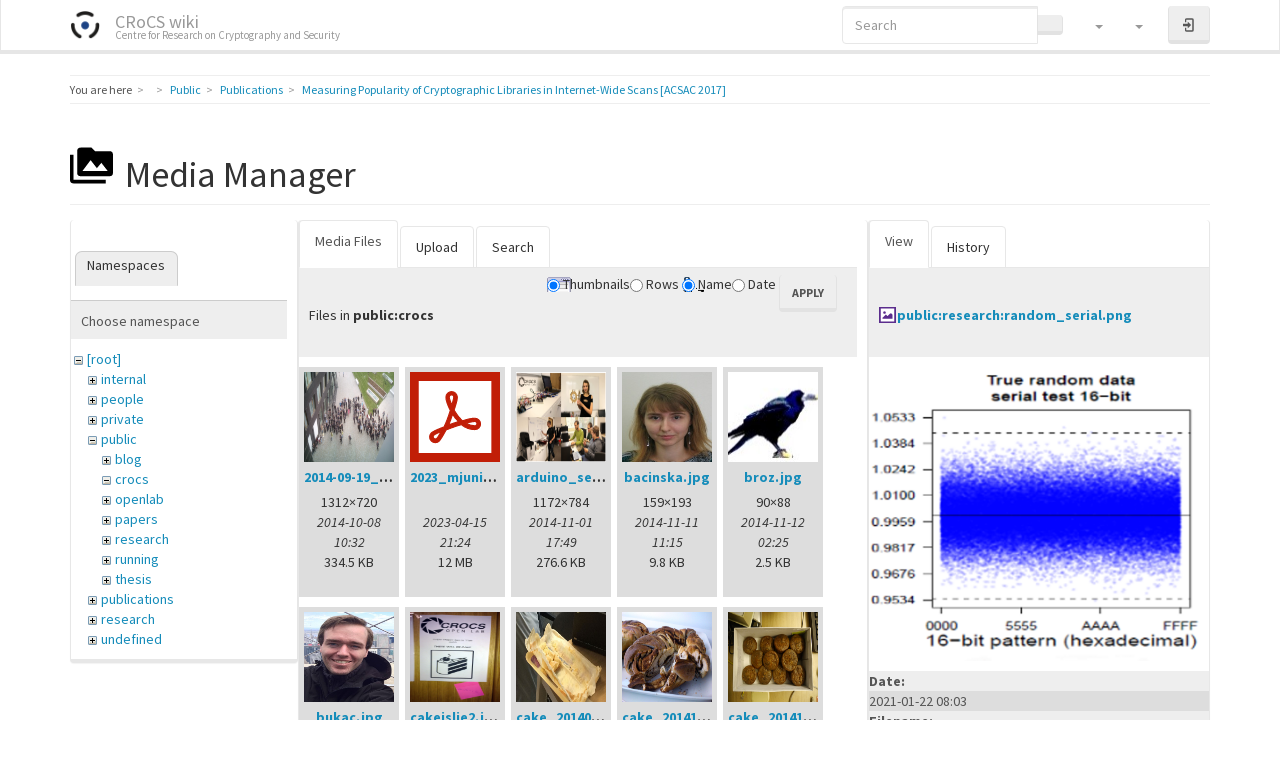

--- FILE ---
content_type: text/html; charset=utf-8
request_url: https://crocs.fi.muni.cz/public/papers/acsac2017?ns=public%2Fcrocs&tab_files=files&do=media&tab_details=view&image=public%3Aresearch%3Arandom_serial.png
body_size: 13049
content:
<!DOCTYPE html>
<html xmlns="http://www.w3.org/1999/xhtml" lang="en" dir="ltr" class="no-js">
<head>
    <meta charset="UTF-8" />
    <title>Measuring Popularity of Cryptographic Libraries in Internet-Wide Scans [ACSAC 2017] [CRoCS wiki]</title>
    <script>(function(H){H.className=H.className.replace(/\bno-js\b/,'js')})(document.documentElement)</script>
    <meta name="viewport" content="width=device-width,initial-scale=1" />
    <link rel="shortcut icon" href="/_media/wiki/favicon.ico" />
<link rel="apple-touch-icon" href="/lib/tpl/bootstrap3/images/apple-touch-icon.png" />
<!-- Matomo -->
<script type="text/javascript">
  var _paq = window._paq || [];
  /* tracker methods like "setCustomDimension" should be called before "trackPageView" */
  _paq.push(["setDocumentTitle", document.domain + "/" + document.title]);
  _paq.push(["setCookieDomain", "*.crocs.fi.muni.cz"]);
  _paq.push(["setDomains", ["*.crocs.fi.muni.cz"]]);
  _paq.push(["setDoNotTrack", true]);
  _paq.push(["disableCookies"]);
  _paq.push(['trackPageView']);
  _paq.push(['enableLinkTracking']);
  (function() {
    var u="https://fadmin.fi.muni.cz/piwik/";
    _paq.push(['setTrackerUrl', u+'matomo.php']);
    _paq.push(['setSiteId', '29']);
    var d=document, g=d.createElement('script'), s=d.getElementsByTagName('script')[0];
    g.type='text/javascript'; g.async=true; g.defer=true; g.src=u+'matomo.js'; s.parentNode.insertBefore(g,s);
  })();
</script>
<noscript><p><img src="https://fadmin.fi.muni.cz/piwik/matomo.php?idsite=29&amp;rec=1" style="border:0;" alt="" /></p></noscript>
<!-- End Matomo Code -->
<meta name="generator" content="DokuWiki"/>
<meta name="robots" content="noindex,nofollow"/>
<link rel="search" type="application/opensearchdescription+xml" href="/lib/exe/opensearch.php" title="CRoCS wiki"/>
<link rel="start" href="/"/>
<link rel="contents" href="/public/papers/acsac2017?do=index" title="Sitemap"/>
<link rel="manifest" href="/lib/exe/manifest.php" crossorigin="use-credentials"/>
<link rel="alternate" type="application/rss+xml" title="Recent Changes" href="/feed.php"/>
<link rel="alternate" type="application/rss+xml" title="Current namespace" href="/feed.php?mode=list&amp;ns=public:papers"/>
<link rel="alternate" type="text/html" title="Plain HTML" href="/_export/xhtml/public/papers/acsac2017"/>
<link rel="alternate" type="text/plain" title="Wiki Markup" href="/_export/raw/public/papers/acsac2017"/>
<link rel="stylesheet" href="/lib/exe/css.php?t=bootstrap3&amp;tseed=3d652800c2019cce96534701c9d14fb7"/>
<link type="text/css" rel="stylesheet" href="/lib/plugins/datatables/assets/datatables.net-fixedheader-dt/css/fixedHeader.dataTables.min.css"/>
<link type="text/css" rel="stylesheet" href="/lib/plugins/datatables/assets/datatables.net-fixedcolumns-dt/css/fixedColumns.dataTables.min.css"/>
<link type="text/css" rel="stylesheet" href="/lib/plugins/datatables/assets/datatables.net/css/dataTables.bootstrap.min.css"/>
<link type="text/css" rel="stylesheet" href="/lib/plugins/datatables/assets/datatables.net-buttons/css/buttons.bootstrap.min.css"/>
<link type="text/css" rel="stylesheet" href="/lib/plugins/icons/assets/font-awesome/css/font-awesome.min.css"/>
<link type="text/css" rel="stylesheet" href="/lib/plugins/icons/assets/material-design-icons/css/materialdesignicons.min.css"/>
<script >var NS='public:papers';var JSINFO = {"plugins":{"edittable":{"default columnwidth":""},"vshare":{"youtube":"youtube\\.com\/.*[&?]v=([a-z0-9_\\-]+)","vimeo":"vimeo\\.com\\\/(\\d+)","slideshare":"slideshare.*id=(\\d+)","dailymotion":"dailymotion\\.com\/video\/([a-z0-9]+)","archiveorg":"archive\\.org\/(?:embed|details)\/([a-zA-Z0-9_\\-]+)","soundcloud":"soundcloud\\.com\/([\\w-]+\/[\\w-]+)","niconico":"nicovideo\\.jp\/watch\/(sm[0-9]+)","bitchute":"bitchute\\.com\\\/video\\\/([a-zA-Z0-9_\\-]+)","coub":"coub\\.com\\\/view\\\/([a-zA-Z0-9_\\-]+)","odysee":"odysee\\.com\/\\$\/(?:embed|download)\/([-%_?=\/a-zA-Z0-9]+)","youku":"v\\.youku\\.com\/v_show\/id_([0-9A-Za-z=]+)\\.html","bilibili":"bilibili\\.com\\\/video\\\/(BV[0-9A-Za-z]+)","msoffice":"(?:office\\.com.*[&?]videoid=([a-z0-9\\-]+))","msstream":"microsoftstream\\.com\\\/video\\\/([a-f0-9\\-]{36})","rutube":"rutube\\.ru\\\/video\\\/([a-z0-9]+)\\\/","gdrive":"drive\\.google\\.com\\\/file\\\/d\\\/([a-zA-Z0-9_-]+)\/"}},"fastwiki":{"secedit":1,"preview":1,"fastpages":1,"save":1,"fastshow":0,"fastshow_same_ns":1,"fastshow_include":"","fastshow_exclude":"","preload":false,"preload_head":"====47hsjwycv782nwncv8b920m8bv72jmdm3929bno3b3====","preload_batchsize":false,"preload_per_page":false,"locktime":840,"usedraft":1,"text_btn_show":"Show page","templatename":"bootstrap3"},"plugin":{"datatables":{"config":{"dom":"lBfrtip","language":{"url":"\/lib\/plugins\/datatables\/assets\/datatables.net-i18n\/en-GB.json"}},"enableForAllTables":0}},"plugin_folded":{"hide":"hide","reveal":"reveal"},"move_renameokay":false,"move_allowrename":false,"bootstrap3":{"mode":"media","toc":[],"config":{"collapsibleSections":0,"fixedTopNavbar":1,"showSemanticPopup":0,"sidebarOnNavbar":0,"tagsOnTop":0,"tocAffix":1,"tocCollapseOnScroll":1,"tocCollapsed":0,"tocLayout":"default","useAnchorJS":1,"useAlternativeToolbarIcons":1}},"id":"public:papers:acsac2017","namespace":"public:papers","ACT":"media","useHeadingNavigation":1,"useHeadingContent":1};(function(H){H.className=H.className.replace(/\bno-js\b/,'js')})(document.documentElement);</script>
<script src="/lib/exe/jquery.php?tseed=8faf3dc90234d51a499f4f428a0eae43" defer="defer"></script>
<script src="/lib/exe/js.php?t=bootstrap3&amp;tseed=3d652800c2019cce96534701c9d14fb7" defer="defer"></script>
<script type="text/javascript" src="/lib/plugins/datatables/assets/datatables.net/js/jquery.dataTables.min.js" defer="defer"></script>
<script type="text/javascript" src="/lib/plugins/datatables/assets/datatables.net-fixedheader-dt/js/fixedHeader.dataTables.min.js" defer="defer"></script>
<script type="text/javascript" src="/lib/plugins/datatables/assets/datatables.net-fixedcolumns-dt/js/fixedColumns.dataTables.min.js" defer="defer"></script>
<script type="text/javascript" src="/lib/plugins/datatables/assets/datatables.net-buttons/js/dataTables.buttons.min.js" defer="defer"></script>
<script type="text/javascript" src="/lib/plugins/datatables/assets/datatables.net-buttons/js/buttons.html5.min.js" defer="defer"></script>
<script type="text/javascript" src="/lib/plugins/datatables/assets/datatables.net-buttons/js/buttons.print.min.js" defer="defer"></script>
<script type="text/javascript" src="/lib/plugins/datatables/assets/jszip/jszip.min.js" defer="defer"></script>
<script type="text/javascript" src="/lib/plugins/datatables/assets/pdfmake/pdfmake.min.js" defer="defer"></script>
<script type="text/javascript" src="/lib/plugins/datatables/assets/pdfmake/vfs_fonts.js" defer="defer"></script>
<script type="text/javascript" src="/lib/plugins/datatables/assets/datatables.net/js/dataTables.bootstrap.min.js" defer="defer"></script>
<script type="text/javascript" src="/lib/plugins/datatables/assets/datatables.net-buttons/js/buttons.bootstrap.min.js" defer="defer"></script>
<script type="text/javascript">var emoji_assetsrc = "\/\/cdn.jsdelivr.net\/emojione\/";</script>
<script type="text/javascript" charset="utf-8"></script>
<style type="text/css">@media screen { body { margin-top: 70px; }  #dw__toc.affix { top: 60px; position: fixed !important; } }</style>
    <!--[if lt IE 9]>
    <script type="text/javascript" src="https://oss.maxcdn.com/html5shiv/3.7.2/html5shiv.min.js"></script>
    <script type="text/javascript" src="https://oss.maxcdn.com/respond/1.4.2/respond.min.js"></script>
    <![endif]-->
</head>
<body class="lumen dokuwiki mode_media tpl_bootstrap3" data-page-id="public:papers:acsac2017"><div class="dokuwiki">
    <header id="dokuwiki__header" class="dw-container dokuwiki container">
    <!-- navbar -->
<nav id="dw__navbar" class="navbar navbar-fixed-top navbar-inverse" role="navigation">

    <div class="dw-container container">

        <div class="navbar-header">

            <button class="navbar-toggle" type="button" data-toggle="collapse" data-target=".navbar-collapse">
                <span class="icon-bar"></span>
                <span class="icon-bar"></span>
                <span class="icon-bar"></span>
            </button>

            <a class="navbar-brand d-flex align-items-center" href="/main" accesskey="h" title="CRoCS wiki"><img id="dw__logo" class="pull-left h-100 mr-4" alt="CRoCS wiki" src="/_media/wiki/logo.png" /><div class="pull-right"><div id="dw__title">CRoCS wiki</div><div id="dw__tagline">Centre for Research on Cryptography and Security</div></div></a>
        </div>

        <div class="collapse navbar-collapse">

            
            
            <div class="navbar-right" id="dw__navbar_items">

                <!-- navbar-searchform -->
<form action="/public/papers/acsac2017" accept-charset="utf-8" class="navbar-form navbar-left search" id="dw__search" method="get" role="search">
    <div class="input-group">
        <input id="qsearch" autocomplete="off" type="search" placeholder="Search" value="" accesskey="f" name="q" class="form-control" title="[F]" />
        <div class="input-group-btn">
            <button  class="btn btn-default" type="submit" title="Search">
                <span class="iconify"  data-icon="mdi:magnify"></span>            </button>
        </div>

    </div>
    <input type="hidden" name="do" value="search" />
</form>
<!-- /navbar-searchform -->
<!-- tools-menu -->
<ul class="nav navbar-nav dw-action-icon" id="dw__tools">

    
    <li class="dropdown">

        <a href="" class="dropdown-toggle" data-target="#" data-toggle="dropdown" title="Site Tools" role="button" aria-haspopup="true" aria-expanded="false">
            <span class="iconify"  data-icon="mdi:toolbox"></span> <span class="hidden-lg hidden-md hidden-sm">Site Tools</span> <span class="caret"></span>
        </a>

        <ul class="dropdown-menu tools" role="menu">

            <li class="dropdown-header hidden-xs hidden-sm">
                <span class="iconify"  data-icon="mdi:toolbox"></span> Site Tools            </li>
            <li class="action"><a href="/public/papers/acsac2017?do=recent" title="Recent Changes [r]" rel="nofollow" accesskey="r" class="menuitem recent"><svg xmlns="http://www.w3.org/2000/svg" width="24" height="24" viewBox="0 0 24 24"><path d="M15 13h1.5v2.82l2.44 1.41-.75 1.3L15 16.69V13m4-5H5v11h4.67c-.43-.91-.67-1.93-.67-3a7 7 0 0 1 7-7c1.07 0 2.09.24 3 .67V8M5 21a2 2 0 0 1-2-2V5c0-1.11.89-2 2-2h1V1h2v2h8V1h2v2h1a2 2 0 0 1 2 2v6.1c1.24 1.26 2 2.99 2 4.9a7 7 0 0 1-7 7c-1.91 0-3.64-.76-4.9-2H5m11-9.85A4.85 4.85 0 0 0 11.15 16c0 2.68 2.17 4.85 4.85 4.85A4.85 4.85 0 0 0 20.85 16c0-2.68-2.17-4.85-4.85-4.85z"/></svg><span>Recent Changes</span></a></li><li class="action active"><a href="/public/papers/acsac2017?do=media&amp;ns=public%3Apapers" title="Media Manager" rel="nofollow" class="menuitem media"><svg xmlns="http://www.w3.org/2000/svg" width="24" height="24" viewBox="0 0 24 24"><path d="M7 15l4.5-6 3.5 4.5 2.5-3L21 15m1-11h-8l-2-2H6a2 2 0 0 0-2 2v12a2 2 0 0 0 2 2h16a2 2 0 0 0 2-2V6a2 2 0 0 0-2-2M2 6H0v14a2 2 0 0 0 2 2h18v-2H2V6z"/></svg><span>Media Manager</span></a></li><li class="action"><a href="/public/papers/acsac2017?do=index" title="Sitemap [x]" rel="nofollow" accesskey="x" class="menuitem index"><svg xmlns="http://www.w3.org/2000/svg" width="24" height="24" viewBox="0 0 24 24"><path d="M3 3h6v4H3V3m12 7h6v4h-6v-4m0 7h6v4h-6v-4m-2-4H7v5h6v2H5V9h2v2h6v2z"/></svg><span>Sitemap</span></a></li>
        </ul>
    </li>

    
    <li class="dropdown">

        <a href="" class="dropdown-toggle" data-target="#" data-toggle="dropdown" title="Page Tools" role="button" aria-haspopup="true" aria-expanded="false">
            <span class="iconify"  data-icon="mdi:file-document-outline"></span> <span class="hidden-lg hidden-md hidden-sm">Page Tools</span> <span class="caret"></span>
        </a>

        <ul class="dropdown-menu tools" role="menu">

            <li class="dropdown-header hidden-xs hidden-sm">
                <span class="iconify"  data-icon="mdi:file-document-outline"></span> Page Tools            </li>
            <li class="action"><a href="/public/papers/acsac2017?do=" title="Show page [v]" rel="nofollow" accesskey="v" class="menuitem show"><svg xmlns="http://www.w3.org/2000/svg" width="24" height="24" viewBox="0 0 24 24"><path d="M13 9h5.5L13 3.5V9M6 2h8l6 6v12a2 2 0 0 1-2 2H6a2 2 0 0 1-2-2V4c0-1.11.89-2 2-2m9 16v-2H6v2h9m3-4v-2H6v2h12z"/></svg><span>Show page</span></a></li><li class="action"><a href="/public/papers/acsac2017?do=revisions" title="Old revisions [o]" rel="nofollow" accesskey="o" class="menuitem revs"><svg xmlns="http://www.w3.org/2000/svg" width="24" height="24" viewBox="0 0 24 24"><path d="M11 7v5.11l4.71 2.79.79-1.28-4-2.37V7m0-5C8.97 2 5.91 3.92 4.27 6.77L2 4.5V11h6.5L5.75 8.25C6.96 5.73 9.5 4 12.5 4a7.5 7.5 0 0 1 7.5 7.5 7.5 7.5 0 0 1-7.5 7.5c-3.27 0-6.03-2.09-7.06-5h-2.1c1.1 4.03 4.77 7 9.16 7 5.24 0 9.5-4.25 9.5-9.5A9.5 9.5 0 0 0 12.5 2z"/></svg><span>Old revisions</span></a></li><li class="action"><a href="/public/papers/acsac2017?do=backlink" title="Backlinks" rel="nofollow" class="menuitem backlink"><svg xmlns="http://www.w3.org/2000/svg" width="24" height="24" viewBox="0 0 24 24"><path d="M10.59 13.41c.41.39.41 1.03 0 1.42-.39.39-1.03.39-1.42 0a5.003 5.003 0 0 1 0-7.07l3.54-3.54a5.003 5.003 0 0 1 7.07 0 5.003 5.003 0 0 1 0 7.07l-1.49 1.49c.01-.82-.12-1.64-.4-2.42l.47-.48a2.982 2.982 0 0 0 0-4.24 2.982 2.982 0 0 0-4.24 0l-3.53 3.53a2.982 2.982 0 0 0 0 4.24m2.82-4.24c.39-.39 1.03-.39 1.42 0a5.003 5.003 0 0 1 0 7.07l-3.54 3.54a5.003 5.003 0 0 1-7.07 0 5.003 5.003 0 0 1 0-7.07l1.49-1.49c-.01.82.12 1.64.4 2.43l-.47.47a2.982 2.982 0 0 0 0 4.24 2.982 2.982 0 0 0 4.24 0l3.53-3.53a2.982 2.982 0 0 0 0-4.24.973.973 0 0 1 0-1.42z"/></svg><span>Backlinks</span></a></li><li class="action"><a href="javascript:void(0);" title="Fold/unfold all" rel="nofollow" class="fold_unfold_all_new" onclick="fold_unfold_all();"><svg xmlns="http://www.w3.org/2000/svg" width="24" height="24" viewBox="0 0 24 24"><path d="M 2,0 L 6.5,3 L 2,6 z M 8,6.6 L 12.5,9.6 L 8,12.6 z M 14,13.2 L 20,13.2 L 17,17.7 z"/></svg><span>Fold/unfold all</span></a></li><li class="action"><a href="#dokuwiki__top" title="Back to top [t]" rel="nofollow" accesskey="t" class="menuitem top"><svg xmlns="http://www.w3.org/2000/svg" width="24" height="24" viewBox="0 0 24 24"><path d="M13 20h-2V8l-5.5 5.5-1.42-1.42L12 4.16l7.92 7.92-1.42 1.42L13 8v12z"/></svg><span>Back to top</span></a></li>
        </ul>
    </li>

    
</ul>
<!-- /tools-menu -->

                <ul class="nav navbar-nav">

                    
                                        <li>
                        <span class="dw__actions dw-action-icon">
                        <a href="/public/papers/acsac2017?do=login&amp;sectok=" title="Log In" rel="nofollow" class="menuitem login btn btn-default navbar-btn"><svg xmlns="http://www.w3.org/2000/svg" width="24" height="24" viewBox="0 0 24 24"><path d="M10 17.25V14H3v-4h7V6.75L15.25 12 10 17.25M8 2h9a2 2 0 0 1 2 2v16a2 2 0 0 1-2 2H8a2 2 0 0 1-2-2v-4h2v4h9V4H8v4H6V4a2 2 0 0 1 2-2z"/></svg><span class="sr-only"> Log In</span></a>                        </span>
                    </li>
                    
                </ul>

                
                
            </div>

        </div>
    </div>
</nav>
<!-- navbar -->
    </header>

    <a name="dokuwiki__top" id="dokuwiki__top"></a>

    <main role="main" class="dw-container pb-5 dokuwiki container">

        <div id="dokuwiki__pageheader">

            
            <!-- breadcrumbs -->
<nav id="dw__breadcrumbs" class="small">

    <hr/>

        <div class="dw__youarehere">
        <ol class="breadcrumb" itemscope itemtype="http://schema.org/BreadcrumbList"><li>You are here</li><li itemprop="itemListElement" itemscope itemtype="http://schema.org/ListItem"><a href="/main"   itemprop="item"  title="main"><span itemprop="name"><span class="iconify"  data-icon="mdi:home"></span><span class="sr-only">Home</span></span></a><meta itemprop="position" content="1" /></li><li itemprop="itemListElement" itemscope itemtype="http://schema.org/ListItem"><span itemprop="name"><a itemprop="item"  href="/public/main" class="wikilink1" title="public:main" >Public</a></span><meta itemprop="position" content="2" /></li><li itemprop="itemListElement" itemscope itemtype="http://schema.org/ListItem"><span itemprop="name"><a itemprop="item"  href="/public/papers/main" class="wikilink1" title="public:papers:main" >Publications</a></span><meta itemprop="position" content="3" /></li><li class="active" itemprop="itemListElement" itemscope itemtype="http://schema.org/ListItem"><span itemprop="name"><a itemprop="item" href="/public/papers/acsac2017" class="wikilink1" title="public:papers:acsac2017" >Measuring Popularity of Cryptographic Libraries in Internet-Wide Scans [ACSAC 2017]</a></span><meta itemprop="position" content="4" /></li></ol>    </div>
    
    
    <hr/>

</nav>
<!-- /breadcrumbs -->

            <p class="text-right">
                            </p>

            <div id="dw__msgarea" class="small">
                            </div>

        </div>

        <div class="row">

            
            <article id="dokuwiki__content" class="col-sm-12 col-md-12 " itemscope itemtype="http://schema.org/Article" itemref="dw__license">

                <!-- /page-tools -->

                <div class="no-panel" itemprop="articleBody">
                    <div class="page ">

                        
<div class="dw-content-page "><!-- content --><div class="dw-content"><div class="plugin_fastwiki_marker" style="display:none"></div><div id="mediamanager__page">
<h1 class="page-header pb-3 mb-4 mt-5"><svg viewBox="0 0 24 24" xmlns="http://www.w3.org/2000/svg" width="1em" height="1em" role="presentation" class="iconify mr-2"><path d="M7 15l4.5-6 3.5 4.5 2.5-3L21 15m1-11h-8l-2-2H6a2 2 0 0 0-2 2v12a2 2 0 0 0 2 2h16a2 2 0 0 0 2-2V6a2 2 0 0 0-2-2M2 6H0v14a2 2 0 0 0 2 2h18v-2H2V6z"/></svg> Media Manager</h1>
<div class="panel namespaces">
<h2 class="page-header pb-3 mb-4 mt-5">Namespaces</h2>
<div class="panelHeader">Choose namespace</div>
<div class="panelContent" id="media__tree">

<ul class="idx fix-media-list-overlap">
<li class="media level0 open"><img src="/lib/images/minus.gif" alt="−" /><div class="li"><a href="/public/papers/acsac2017?ns=&amp;tab_files=files&amp;do=media&amp;tab_details=view&amp;image=public%3Aresearch%3Arandom_serial.png" class="idx_dir">[root]</a></div>
<ul class="idx fix-media-list-overlap">
<li class="media level1 closed"><img src="/lib/images/plus.gif" alt="+" /><div class="li"><a href="/public/papers/acsac2017?ns=internal&amp;tab_files=files&amp;do=media&amp;tab_details=view&amp;image=public%3Aresearch%3Arandom_serial.png" class="idx_dir">internal</a></div></li>
<li class="media level1 closed"><img src="/lib/images/plus.gif" alt="+" /><div class="li"><a href="/public/papers/acsac2017?ns=people&amp;tab_files=files&amp;do=media&amp;tab_details=view&amp;image=public%3Aresearch%3Arandom_serial.png" class="idx_dir">people</a></div></li>
<li class="media level1 closed"><img src="/lib/images/plus.gif" alt="+" /><div class="li"><a href="/public/papers/acsac2017?ns=private&amp;tab_files=files&amp;do=media&amp;tab_details=view&amp;image=public%3Aresearch%3Arandom_serial.png" class="idx_dir">private</a></div></li>
<li class="media level1 open"><img src="/lib/images/minus.gif" alt="−" /><div class="li"><a href="/public/papers/acsac2017?ns=public&amp;tab_files=files&amp;do=media&amp;tab_details=view&amp;image=public%3Aresearch%3Arandom_serial.png" class="idx_dir">public</a></div>
<ul class="idx fix-media-list-overlap">
<li class="media level2 closed"><img src="/lib/images/plus.gif" alt="+" /><div class="li"><a href="/public/papers/acsac2017?ns=public%2Fblog&amp;tab_files=files&amp;do=media&amp;tab_details=view&amp;image=public%3Aresearch%3Arandom_serial.png" class="idx_dir">blog</a></div></li>
<li class="media level2 open"><img src="/lib/images/minus.gif" alt="−" /><div class="li"><a href="/public/papers/acsac2017?ns=public%2Fcrocs&amp;tab_files=files&amp;do=media&amp;tab_details=view&amp;image=public%3Aresearch%3Arandom_serial.png" class="idx_dir">crocs</a></div></li>
<li class="media level2 closed"><img src="/lib/images/plus.gif" alt="+" /><div class="li"><a href="/public/papers/acsac2017?ns=public%2Fopenlab&amp;tab_files=files&amp;do=media&amp;tab_details=view&amp;image=public%3Aresearch%3Arandom_serial.png" class="idx_dir">openlab</a></div></li>
<li class="media level2 closed"><img src="/lib/images/plus.gif" alt="+" /><div class="li"><a href="/public/papers/acsac2017?ns=public%2Fpapers&amp;tab_files=files&amp;do=media&amp;tab_details=view&amp;image=public%3Aresearch%3Arandom_serial.png" class="idx_dir">papers</a></div></li>
<li class="media level2 closed"><img src="/lib/images/plus.gif" alt="+" /><div class="li"><a href="/public/papers/acsac2017?ns=public%2Fresearch&amp;tab_files=files&amp;do=media&amp;tab_details=view&amp;image=public%3Aresearch%3Arandom_serial.png" class="idx_dir">research</a></div></li>
<li class="media level2 closed"><img src="/lib/images/plus.gif" alt="+" /><div class="li"><a href="/public/papers/acsac2017?ns=public%2Frunning&amp;tab_files=files&amp;do=media&amp;tab_details=view&amp;image=public%3Aresearch%3Arandom_serial.png" class="idx_dir">running</a></div></li>
<li class="media level2 closed"><img src="/lib/images/plus.gif" alt="+" /><div class="li"><a href="/public/papers/acsac2017?ns=public%2Fthesis&amp;tab_files=files&amp;do=media&amp;tab_details=view&amp;image=public%3Aresearch%3Arandom_serial.png" class="idx_dir">thesis</a></div></li>
</ul>
</li>
<li class="media level1 closed"><img src="/lib/images/plus.gif" alt="+" /><div class="li"><a href="/public/papers/acsac2017?ns=publications&amp;tab_files=files&amp;do=media&amp;tab_details=view&amp;image=public%3Aresearch%3Arandom_serial.png" class="idx_dir">publications</a></div></li>
<li class="media level1 closed"><img src="/lib/images/plus.gif" alt="+" /><div class="li"><a href="/public/papers/acsac2017?ns=research&amp;tab_files=files&amp;do=media&amp;tab_details=view&amp;image=public%3Aresearch%3Arandom_serial.png" class="idx_dir">research</a></div></li>
<li class="media level1 closed"><img src="/lib/images/plus.gif" alt="+" /><div class="li"><a href="/public/papers/acsac2017?ns=undefined&amp;tab_files=files&amp;do=media&amp;tab_details=view&amp;image=public%3Aresearch%3Arandom_serial.png" class="idx_dir">undefined</a></div></li>
<li class="media level1 closed"><img src="/lib/images/plus.gif" alt="+" /><div class="li"><a href="/public/papers/acsac2017?ns=wiki&amp;tab_files=files&amp;do=media&amp;tab_details=view&amp;image=public%3Aresearch%3Arandom_serial.png" class="idx_dir">wiki</a></div></li>
</ul></li>
</ul>
</div>
</div>
<div class="panel filelist">
<h2 class="a11y sr-only page-header pb-3 mb-4 mt-5">Media Files</h2>
<ul class="nav nav-tabs">
<li class="active"><a href="#">Media Files</a></li>
<li><a href="/public/papers/acsac2017?tab_files=upload&amp;do=media&amp;tab_details=view&amp;image=public%3Aresearch%3Arandom_serial.png&amp;ns=public%2Fcrocs">Upload</a></li>
<li><a href="/public/papers/acsac2017?tab_files=search&amp;do=media&amp;tab_details=view&amp;image=public%3Aresearch%3Arandom_serial.png&amp;ns=public%2Fcrocs">Search</a></li>
</ul>
<div class="panelHeader">
<h3 class="page-header pb-3 mb-4 mt-5">Files in <strong>public:crocs</strong></h3>
<form method="get" action="/public/papers/acsac2017" class="options doku_form form-inline" accept-charset="utf-8"><input type="hidden" name="sectok" value="" /><input type="hidden" name="do" value="media" /><input type="hidden" name="tab_files" value="files" /><input type="hidden" name="tab_details" value="view" /><input type="hidden" name="image" value="public:research:random_serial.png" /><input type="hidden" name="ns" value="public/crocs" /><div class="no"><ul class="fix-media-list-overlap">
<li class="listType"><label for="listType__thumbs" class="thumbs control-label">
<input name="list_dwmedia" type="radio" value="thumbs" id="listType__thumbs" class="thumbs radio-inline"  checked="checked" />
<span>Thumbnails</span>
</label><label for="listType__rows" class="rows control-label">
<input name="list_dwmedia" type="radio" value="rows" id="listType__rows" class="rows radio-inline" />
<span>Rows</span>
</label></li>
<li class="sortBy"><label for="sortBy__name" class="name control-label">
<input name="sort_dwmedia" type="radio" value="name" id="sortBy__name" class="name radio-inline"  checked="checked" />
<span>Name</span>
</label><label for="sortBy__date" class="date control-label">
<input name="sort_dwmedia" type="radio" value="date" id="sortBy__date" class="date radio-inline" />
<span>Date</span>
</label></li>
<li><button value="1" type="submit" class="btn btn-default">Apply</button></li>
</ul>
</div></form></div>
<div class="panelContent">
<ul class="thumbs fix-media-list-overlap"><li><dl title="2014-09-19_11.03.29.jpg"><dt><a id="l_:public:crocs:2014-09-19_11.03.29.jpg" class="image thumb" href="/public/papers/acsac2017?image=public%3Acrocs%3A2014-09-19_11.03.29.jpg&amp;ns=public%3Acrocs&amp;tab_details=view&amp;do=media&amp;tab_files=files"><img src="/_media/public/crocs/2014-09-19_11.03.29.jpg?w=90&amp;h=90&amp;tok=4f9698" alt="2014-09-19_11.03.29.jpg" loading="lazy" width="90" height="90" /></a></dt><dd class="name"><a href="/public/papers/acsac2017?image=public%3Acrocs%3A2014-09-19_11.03.29.jpg&amp;ns=public%3Acrocs&amp;tab_details=view&amp;do=media&amp;tab_files=files" id="h_:public:crocs:2014-09-19_11.03.29.jpg">2014-09-19_11.03.29.jpg</a></dd><dd class="size">1312&#215;720</dd><dd class="date">2014-10-08 10:32</dd><dd class="filesize">334.5 KB</dd></dl></li><li><dl title="2023_mjuni.pdf"><dt><a id="l_:public:crocs:2023_mjuni.pdf" class="image thumb" href="/public/papers/acsac2017?image=public%3Acrocs%3A2023_mjuni.pdf&amp;ns=public%3Acrocs&amp;tab_details=view&amp;do=media&amp;tab_files=files"><img src="/lib/images/fileicons/svg/pdf.svg" alt="2023_mjuni.pdf" loading="lazy" width="90" height="90" /></a></dt><dd class="name"><a href="/public/papers/acsac2017?image=public%3Acrocs%3A2023_mjuni.pdf&amp;ns=public%3Acrocs&amp;tab_details=view&amp;do=media&amp;tab_files=files" id="h_:public:crocs:2023_mjuni.pdf">2023_mjuni.pdf</a></dd><dd class="size">&#160;</dd><dd class="date">2023-04-15 21:24</dd><dd class="filesize">12 MB</dd></dl></li><li><dl title="arduino_session_20141031.jpg"><dt><a id="l_:public:crocs:arduino_session_20141031.jpg" class="image thumb" href="/public/papers/acsac2017?image=public%3Acrocs%3Aarduino_session_20141031.jpg&amp;ns=public%3Acrocs&amp;tab_details=view&amp;do=media&amp;tab_files=files"><img src="/_media/public/crocs/arduino_session_20141031.jpg?w=90&amp;h=90&amp;tok=52a8e6" alt="arduino_session_20141031.jpg" loading="lazy" width="90" height="90" /></a></dt><dd class="name"><a href="/public/papers/acsac2017?image=public%3Acrocs%3Aarduino_session_20141031.jpg&amp;ns=public%3Acrocs&amp;tab_details=view&amp;do=media&amp;tab_files=files" id="h_:public:crocs:arduino_session_20141031.jpg">arduino_session_20141031.jpg</a></dd><dd class="size">1172&#215;784</dd><dd class="date">2014-11-01 17:49</dd><dd class="filesize">276.6 KB</dd></dl></li><li><dl title="bacinska.jpg"><dt><a id="l_:public:crocs:bacinska.jpg" class="image thumb" href="/public/papers/acsac2017?image=public%3Acrocs%3Abacinska.jpg&amp;ns=public%3Acrocs&amp;tab_details=view&amp;do=media&amp;tab_files=files"><img src="/_media/public/crocs/bacinska.jpg?w=90&amp;h=90&amp;tok=c44023" alt="bacinska.jpg" loading="lazy" width="90" height="90" /></a></dt><dd class="name"><a href="/public/papers/acsac2017?image=public%3Acrocs%3Abacinska.jpg&amp;ns=public%3Acrocs&amp;tab_details=view&amp;do=media&amp;tab_files=files" id="h_:public:crocs:bacinska.jpg">bacinska.jpg</a></dd><dd class="size">159&#215;193</dd><dd class="date">2014-11-11 11:15</dd><dd class="filesize">9.8 KB</dd></dl></li><li><dl title="broz.jpg"><dt><a id="l_:public:crocs:broz.jpg" class="image thumb" href="/public/papers/acsac2017?image=public%3Acrocs%3Abroz.jpg&amp;ns=public%3Acrocs&amp;tab_details=view&amp;do=media&amp;tab_files=files"><img src="/_media/public/crocs/broz.jpg?w=90&amp;h=90&amp;tok=067f14" alt="broz.jpg" loading="lazy" width="90" height="90" /></a></dt><dd class="name"><a href="/public/papers/acsac2017?image=public%3Acrocs%3Abroz.jpg&amp;ns=public%3Acrocs&amp;tab_details=view&amp;do=media&amp;tab_files=files" id="h_:public:crocs:broz.jpg">broz.jpg</a></dd><dd class="size">90&#215;88</dd><dd class="date">2014-11-12 02:25</dd><dd class="filesize">2.5 KB</dd></dl></li><li><dl title="bukac.jpg"><dt><a id="l_:public:crocs:bukac.jpg" class="image thumb" href="/public/papers/acsac2017?image=public%3Acrocs%3Abukac.jpg&amp;ns=public%3Acrocs&amp;tab_details=view&amp;do=media&amp;tab_files=files"><img src="/_media/public/crocs/bukac.jpg?w=90&amp;h=90&amp;tok=b98f1c" alt="bukac.jpg" loading="lazy" width="90" height="90" /></a></dt><dd class="name"><a href="/public/papers/acsac2017?image=public%3Acrocs%3Abukac.jpg&amp;ns=public%3Acrocs&amp;tab_details=view&amp;do=media&amp;tab_files=files" id="h_:public:crocs:bukac.jpg">bukac.jpg</a></dd><dd class="size">705&#215;885</dd><dd class="date">2014-11-15 02:58</dd><dd class="filesize">65.6 KB</dd></dl></li><li><dl title="cakeislie2.jpg"><dt><a id="l_:public:crocs:cakeislie2.jpg" class="image thumb" href="/public/papers/acsac2017?image=public%3Acrocs%3Acakeislie2.jpg&amp;ns=public%3Acrocs&amp;tab_details=view&amp;do=media&amp;tab_files=files"><img src="/_media/public/crocs/cakeislie2.jpg?w=90&amp;h=90&amp;tok=a528bb" alt="cakeislie2.jpg" loading="lazy" width="90" height="90" /></a></dt><dd class="name"><a href="/public/papers/acsac2017?image=public%3Acrocs%3Acakeislie2.jpg&amp;ns=public%3Acrocs&amp;tab_details=view&amp;do=media&amp;tab_files=files" id="h_:public:crocs:cakeislie2.jpg">cakeislie2.jpg</a></dd><dd class="size">800&#215;1198</dd><dd class="date">2014-10-17 09:01</dd><dd class="filesize">315.4 KB</dd></dl></li><li><dl title="cake_20140926_vlasta.jpg"><dt><a id="l_:public:crocs:cake_20140926_vlasta.jpg" class="image thumb" href="/public/papers/acsac2017?image=public%3Acrocs%3Acake_20140926_vlasta.jpg&amp;ns=public%3Acrocs&amp;tab_details=view&amp;do=media&amp;tab_files=files"><img src="/_media/public/crocs/cake_20140926_vlasta.jpg?w=90&amp;h=90&amp;tok=b130a3" alt="cake_20140926_vlasta.jpg" loading="lazy" width="90" height="90" /></a></dt><dd class="name"><a href="/public/papers/acsac2017?image=public%3Acrocs%3Acake_20140926_vlasta.jpg&amp;ns=public%3Acrocs&amp;tab_details=view&amp;do=media&amp;tab_files=files" id="h_:public:crocs:cake_20140926_vlasta.jpg">cake_20140926_vlasta.jpg</a></dd><dd class="size">1101&#215;624</dd><dd class="date">2014-10-08 10:38</dd><dd class="filesize">370.3 KB</dd></dl></li><li><dl title="cake_20141017_800px.jpg"><dt><a id="l_:public:crocs:cake_20141017_800px.jpg" class="image thumb" href="/public/papers/acsac2017?image=public%3Acrocs%3Acake_20141017_800px.jpg&amp;ns=public%3Acrocs&amp;tab_details=view&amp;do=media&amp;tab_files=files"><img src="/_media/public/crocs/cake_20141017_800px.jpg?w=90&amp;h=90&amp;tok=fccfca" alt="cake_20141017_800px.jpg" loading="lazy" width="90" height="90" /></a></dt><dd class="name"><a href="/public/papers/acsac2017?image=public%3Acrocs%3Acake_20141017_800px.jpg&amp;ns=public%3Acrocs&amp;tab_details=view&amp;do=media&amp;tab_files=files" id="h_:public:crocs:cake_20141017_800px.jpg">cake_20141017_800px.jpg</a></dd><dd class="size">800&#215;600</dd><dd class="date">2014-10-19 14:06</dd><dd class="filesize">204.7 KB</dd></dl></li><li><dl title="cake_20141024_800px.jpg"><dt><a id="l_:public:crocs:cake_20141024_800px.jpg" class="image thumb" href="/public/papers/acsac2017?image=public%3Acrocs%3Acake_20141024_800px.jpg&amp;ns=public%3Acrocs&amp;tab_details=view&amp;do=media&amp;tab_files=files"><img src="/_media/public/crocs/cake_20141024_800px.jpg?w=90&amp;h=90&amp;tok=81937b" alt="cake_20141024_800px.jpg" loading="lazy" width="90" height="90" /></a></dt><dd class="name"><a href="/public/papers/acsac2017?image=public%3Acrocs%3Acake_20141024_800px.jpg&amp;ns=public%3Acrocs&amp;tab_details=view&amp;do=media&amp;tab_files=files" id="h_:public:crocs:cake_20141024_800px.jpg">cake_20141024_800px.jpg</a></dd><dd class="size">800&#215;600</dd><dd class="date">2014-10-25 14:11</dd><dd class="filesize">176.5 KB</dd></dl></li><li><dl title="cake_20141031_800px.jpg"><dt><a id="l_:public:crocs:cake_20141031_800px.jpg" class="image thumb" href="/public/papers/acsac2017?image=public%3Acrocs%3Acake_20141031_800px.jpg&amp;ns=public%3Acrocs&amp;tab_details=view&amp;do=media&amp;tab_files=files"><img src="/_media/public/crocs/cake_20141031_800px.jpg?w=90&amp;h=90&amp;tok=2ee9c8" alt="cake_20141031_800px.jpg" loading="lazy" width="90" height="90" /></a></dt><dd class="name"><a href="/public/papers/acsac2017?image=public%3Acrocs%3Acake_20141031_800px.jpg&amp;ns=public%3Acrocs&amp;tab_details=view&amp;do=media&amp;tab_files=files" id="h_:public:crocs:cake_20141031_800px.jpg">cake_20141031_800px.jpg</a></dd><dd class="size">800&#215;570</dd><dd class="date">2014-11-01 17:27</dd><dd class="filesize">169.7 KB</dd></dl></li><li><dl title="cake_20141107.jpg"><dt><a id="l_:public:crocs:cake_20141107.jpg" class="image thumb" href="/public/papers/acsac2017?image=public%3Acrocs%3Acake_20141107.jpg&amp;ns=public%3Acrocs&amp;tab_details=view&amp;do=media&amp;tab_files=files"><img src="/_media/public/crocs/cake_20141107.jpg?w=90&amp;h=90&amp;tok=62a039" alt="cake_20141107.jpg" loading="lazy" width="90" height="90" /></a></dt><dd class="name"><a href="/public/papers/acsac2017?image=public%3Acrocs%3Acake_20141107.jpg&amp;ns=public%3Acrocs&amp;tab_details=view&amp;do=media&amp;tab_files=files" id="h_:public:crocs:cake_20141107.jpg">cake_20141107.jpg</a></dd><dd class="size">800&#215;533</dd><dd class="date">2014-11-07 11:28</dd><dd class="filesize">146.1 KB</dd></dl></li><li><dl title="cake_20141114.jpg"><dt><a id="l_:public:crocs:cake_20141114.jpg" class="image thumb" href="/public/papers/acsac2017?image=public%3Acrocs%3Acake_20141114.jpg&amp;ns=public%3Acrocs&amp;tab_details=view&amp;do=media&amp;tab_files=files"><img src="/_media/public/crocs/cake_20141114.jpg?w=90&amp;h=90&amp;tok=6de0d2" alt="cake_20141114.jpg" loading="lazy" width="90" height="90" /></a></dt><dd class="name"><a href="/public/papers/acsac2017?image=public%3Acrocs%3Acake_20141114.jpg&amp;ns=public%3Acrocs&amp;tab_details=view&amp;do=media&amp;tab_files=files" id="h_:public:crocs:cake_20141114.jpg">cake_20141114.jpg</a></dd><dd class="size">800&#215;560</dd><dd class="date">2014-11-14 08:56</dd><dd class="filesize">199.6 KB</dd></dl></li><li><dl title="cake_20141121.jpg"><dt><a id="l_:public:crocs:cake_20141121.jpg" class="image thumb" href="/public/papers/acsac2017?image=public%3Acrocs%3Acake_20141121.jpg&amp;ns=public%3Acrocs&amp;tab_details=view&amp;do=media&amp;tab_files=files"><img src="/_media/public/crocs/cake_20141121.jpg?w=90&amp;h=90&amp;tok=513e15" alt="cake_20141121.jpg" loading="lazy" width="90" height="90" /></a></dt><dd class="name"><a href="/public/papers/acsac2017?image=public%3Acrocs%3Acake_20141121.jpg&amp;ns=public%3Acrocs&amp;tab_details=view&amp;do=media&amp;tab_files=files" id="h_:public:crocs:cake_20141121.jpg">cake_20141121.jpg</a></dd><dd class="size">800&#215;533</dd><dd class="date">2014-11-22 13:39</dd><dd class="filesize">461.6 KB</dd></dl></li><li><dl title="cake_20141128.jpg"><dt><a id="l_:public:crocs:cake_20141128.jpg" class="image thumb" href="/public/papers/acsac2017?image=public%3Acrocs%3Acake_20141128.jpg&amp;ns=public%3Acrocs&amp;tab_details=view&amp;do=media&amp;tab_files=files"><img src="/_media/public/crocs/cake_20141128.jpg?w=90&amp;h=90&amp;tok=8d56aa" alt="cake_20141128.jpg" loading="lazy" width="90" height="90" /></a></dt><dd class="name"><a href="/public/papers/acsac2017?image=public%3Acrocs%3Acake_20141128.jpg&amp;ns=public%3Acrocs&amp;tab_details=view&amp;do=media&amp;tab_files=files" id="h_:public:crocs:cake_20141128.jpg">cake_20141128.jpg</a></dd><dd class="size">800&#215;630</dd><dd class="date">2014-11-30 16:26</dd><dd class="filesize">215.8 KB</dd></dl></li><li><dl title="cake_20141205.jpg"><dt><a id="l_:public:crocs:cake_20141205.jpg" class="image thumb" href="/public/papers/acsac2017?image=public%3Acrocs%3Acake_20141205.jpg&amp;ns=public%3Acrocs&amp;tab_details=view&amp;do=media&amp;tab_files=files"><img src="/_media/public/crocs/cake_20141205.jpg?w=90&amp;h=90&amp;tok=096dc0" alt="cake_20141205.jpg" loading="lazy" width="90" height="90" /></a></dt><dd class="name"><a href="/public/papers/acsac2017?image=public%3Acrocs%3Acake_20141205.jpg&amp;ns=public%3Acrocs&amp;tab_details=view&amp;do=media&amp;tab_files=files" id="h_:public:crocs:cake_20141205.jpg">cake_20141205.jpg</a></dd><dd class="size">800&#215;533</dd><dd class="date">2014-12-05 11:13</dd><dd class="filesize">105.5 KB</dd></dl></li><li><dl title="cake_20141212.jpg"><dt><a id="l_:public:crocs:cake_20141212.jpg" class="image thumb" href="/public/papers/acsac2017?image=public%3Acrocs%3Acake_20141212.jpg&amp;ns=public%3Acrocs&amp;tab_details=view&amp;do=media&amp;tab_files=files"><img src="/_media/public/crocs/cake_20141212.jpg?w=90&amp;h=90&amp;tok=b70c02" alt="cake_20141212.jpg" loading="lazy" width="90" height="90" /></a></dt><dd class="name"><a href="/public/papers/acsac2017?image=public%3Acrocs%3Acake_20141212.jpg&amp;ns=public%3Acrocs&amp;tab_details=view&amp;do=media&amp;tab_files=files" id="h_:public:crocs:cake_20141212.jpg">cake_20141212.jpg</a></dd><dd class="size">800&#215;533</dd><dd class="date">2014-12-12 03:22</dd><dd class="filesize">259.2 KB</dd></dl></li><li><dl title="cake_20141219.jpg"><dt><a id="l_:public:crocs:cake_20141219.jpg" class="image thumb" href="/public/papers/acsac2017?image=public%3Acrocs%3Acake_20141219.jpg&amp;ns=public%3Acrocs&amp;tab_details=view&amp;do=media&amp;tab_files=files"><img src="/_media/public/crocs/cake_20141219.jpg?w=90&amp;h=90&amp;tok=81168c" alt="cake_20141219.jpg" loading="lazy" width="90" height="90" /></a></dt><dd class="name"><a href="/public/papers/acsac2017?image=public%3Acrocs%3Acake_20141219.jpg&amp;ns=public%3Acrocs&amp;tab_details=view&amp;do=media&amp;tab_files=files" id="h_:public:crocs:cake_20141219.jpg">cake_20141219.jpg</a></dd><dd class="size">800&#215;355</dd><dd class="date">2014-12-19 11:28</dd><dd class="filesize">131.1 KB</dd></dl></li><li><dl title="cake_20150116_lenka.jpg"><dt><a id="l_:public:crocs:cake_20150116_lenka.jpg" class="image thumb" href="/public/papers/acsac2017?image=public%3Acrocs%3Acake_20150116_lenka.jpg&amp;ns=public%3Acrocs&amp;tab_details=view&amp;do=media&amp;tab_files=files"><img src="/_media/public/crocs/cake_20150116_lenka.jpg?w=90&amp;h=90&amp;tok=83552f" alt="cake_20150116_lenka.jpg" loading="lazy" width="90" height="90" /></a></dt><dd class="name"><a href="/public/papers/acsac2017?image=public%3Acrocs%3Acake_20150116_lenka.jpg&amp;ns=public%3Acrocs&amp;tab_details=view&amp;do=media&amp;tab_files=files" id="h_:public:crocs:cake_20150116_lenka.jpg">cake_20150116_lenka.jpg</a></dd><dd class="size">950&#215;634</dd><dd class="date">2015-01-19 10:51</dd><dd class="filesize">362.3 KB</dd></dl></li><li><dl title="cake_openlab20141010_800px.jpg"><dt><a id="l_:public:crocs:cake_openlab20141010_800px.jpg" class="image thumb" href="/public/papers/acsac2017?image=public%3Acrocs%3Acake_openlab20141010_800px.jpg&amp;ns=public%3Acrocs&amp;tab_details=view&amp;do=media&amp;tab_files=files"><img src="/_media/public/crocs/cake_openlab20141010_800px.jpg?w=90&amp;h=90&amp;tok=63318b" alt="cake_openlab20141010_800px.jpg" loading="lazy" width="90" height="90" /></a></dt><dd class="name"><a href="/public/papers/acsac2017?image=public%3Acrocs%3Acake_openlab20141010_800px.jpg&amp;ns=public%3Acrocs&amp;tab_details=view&amp;do=media&amp;tab_files=files" id="h_:public:crocs:cake_openlab20141010_800px.jpg">cake_openlab20141010_800px.jpg</a></dd><dd class="size">800&#215;600</dd><dd class="date">2014-10-10 07:57</dd><dd class="filesize">237 KB</dd></dl></li><li><dl title="cecunda.jpg"><dt><a id="l_:public:crocs:cecunda.jpg" class="image thumb" href="/public/papers/acsac2017?image=public%3Acrocs%3Acecunda.jpg&amp;ns=public%3Acrocs&amp;tab_details=view&amp;do=media&amp;tab_files=files"><img src="/_media/public/crocs/cecunda.jpg?w=90&amp;h=90&amp;tok=1ba5c8" alt="cecunda.jpg" loading="lazy" width="90" height="90" /></a></dt><dd class="name"><a href="/public/papers/acsac2017?image=public%3Acrocs%3Acecunda.jpg&amp;ns=public%3Acrocs&amp;tab_details=view&amp;do=media&amp;tab_files=files" id="h_:public:crocs:cecunda.jpg">cecunda.jpg</a></dd><dd class="size">197&#215;255</dd><dd class="date">2014-11-11 11:30</dd><dd class="filesize">28.3 KB</dd></dl></li><li><dl title="cieslarova.jpg"><dt><a id="l_:public:crocs:cieslarova.jpg" class="image thumb" href="/public/papers/acsac2017?image=public%3Acrocs%3Acieslarova.jpg&amp;ns=public%3Acrocs&amp;tab_details=view&amp;do=media&amp;tab_files=files"><img src="/_media/public/crocs/cieslarova.jpg?w=90&amp;h=90&amp;tok=7259c8" alt="cieslarova.jpg" loading="lazy" width="90" height="90" /></a></dt><dd class="name"><a href="/public/papers/acsac2017?image=public%3Acrocs%3Acieslarova.jpg&amp;ns=public%3Acrocs&amp;tab_details=view&amp;do=media&amp;tab_files=files" id="h_:public:crocs:cieslarova.jpg">cieslarova.jpg</a></dd><dd class="size">187&#215;253</dd><dd class="date">2016-01-07 08:09</dd><dd class="filesize">29.2 KB</dd></dl></li><li><dl title="crimp_session_20141024.jpg"><dt><a id="l_:public:crocs:crimp_session_20141024.jpg" class="image thumb" href="/public/papers/acsac2017?image=public%3Acrocs%3Acrimp_session_20141024.jpg&amp;ns=public%3Acrocs&amp;tab_details=view&amp;do=media&amp;tab_files=files"><img src="/_media/public/crocs/crimp_session_20141024.jpg?w=90&amp;h=90&amp;tok=6cbda3" alt="crimp_session_20141024.jpg" loading="lazy" width="90" height="90" /></a></dt><dd class="name"><a href="/public/papers/acsac2017?image=public%3Acrocs%3Acrimp_session_20141024.jpg&amp;ns=public%3Acrocs&amp;tab_details=view&amp;do=media&amp;tab_files=files" id="h_:public:crocs:crimp_session_20141024.jpg">crimp_session_20141024.jpg</a></dd><dd class="size">1198&#215;800</dd><dd class="date">2014-10-25 14:03</dd><dd class="filesize">403.9 KB</dd></dl></li><li><dl title="crocs.png"><dt><a id="l_:public:crocs:crocs.png" class="image thumb" href="/public/papers/acsac2017?image=public%3Acrocs%3Acrocs.png&amp;ns=public%3Acrocs&amp;tab_details=view&amp;do=media&amp;tab_files=files"><img src="/_media/public/crocs/crocs.png?w=90&amp;h=90&amp;tok=ddeeef" alt="crocs.png" loading="lazy" width="90" height="90" /></a></dt><dd class="name"><a href="/public/papers/acsac2017?image=public%3Acrocs%3Acrocs.png&amp;ns=public%3Acrocs&amp;tab_details=view&amp;do=media&amp;tab_files=files" id="h_:public:crocs:crocs.png">crocs.png</a></dd><dd class="size">476&#215;113</dd><dd class="date">2014-09-26 09:26</dd><dd class="filesize">8.4 KB</dd></dl></li><li><dl title="crocs_banner_v1.png"><dt><a id="l_:public:crocs:crocs_banner_v1.png" class="image thumb" href="/public/papers/acsac2017?image=public%3Acrocs%3Acrocs_banner_v1.png&amp;ns=public%3Acrocs&amp;tab_details=view&amp;do=media&amp;tab_files=files"><img src="/_media/public/crocs/crocs_banner_v1.png?w=90&amp;h=90&amp;tok=9990a8" alt="crocs_banner_v1.png" loading="lazy" width="90" height="90" /></a></dt><dd class="name"><a href="/public/papers/acsac2017?image=public%3Acrocs%3Acrocs_banner_v1.png&amp;ns=public%3Acrocs&amp;tab_details=view&amp;do=media&amp;tab_files=files" id="h_:public:crocs:crocs_banner_v1.png">crocs_banner_v1.png</a></dd><dd class="size">1479&#215;195</dd><dd class="date">2014-10-08 17:11</dd><dd class="filesize">46.4 KB</dd></dl></li><li><dl title="crocs_banner_v2.png"><dt><a id="l_:public:crocs:crocs_banner_v2.png" class="image thumb" href="/public/papers/acsac2017?image=public%3Acrocs%3Acrocs_banner_v2.png&amp;ns=public%3Acrocs&amp;tab_details=view&amp;do=media&amp;tab_files=files"><img src="/_media/public/crocs/crocs_banner_v2.png?w=90&amp;h=90&amp;tok=e8d9de" alt="crocs_banner_v2.png" loading="lazy" width="90" height="90" /></a></dt><dd class="name"><a href="/public/papers/acsac2017?image=public%3Acrocs%3Acrocs_banner_v2.png&amp;ns=public%3Acrocs&amp;tab_details=view&amp;do=media&amp;tab_files=files" id="h_:public:crocs:crocs_banner_v2.png">crocs_banner_v2.png</a></dd><dd class="size">1479&#215;195</dd><dd class="date">2017-03-14 21:46</dd><dd class="filesize">42.3 KB</dd></dl></li><li><dl title="crocs_cake_poster.pdf"><dt><a id="l_:public:crocs:crocs_cake_poster.pdf" class="image thumb" href="/public/papers/acsac2017?image=public%3Acrocs%3Acrocs_cake_poster.pdf&amp;ns=public%3Acrocs&amp;tab_details=view&amp;do=media&amp;tab_files=files"><img src="/lib/images/fileicons/svg/pdf.svg" alt="crocs_cake_poster.pdf" loading="lazy" width="90" height="90" /></a></dt><dd class="name"><a href="/public/papers/acsac2017?image=public%3Acrocs%3Acrocs_cake_poster.pdf&amp;ns=public%3Acrocs&amp;tab_details=view&amp;do=media&amp;tab_files=files" id="h_:public:crocs:crocs_cake_poster.pdf">crocs_cake_poster.pdf</a></dd><dd class="size">&#160;</dd><dd class="date">2014-10-07 22:23</dd><dd class="filesize">1.3 MB</dd></dl></li><li><dl title="crocs_open_lab.png"><dt><a id="l_:public:crocs:crocs_open_lab.png" class="image thumb" href="/public/papers/acsac2017?image=public%3Acrocs%3Acrocs_open_lab.png&amp;ns=public%3Acrocs&amp;tab_details=view&amp;do=media&amp;tab_files=files"><img src="/_media/public/crocs/crocs_open_lab.png?w=90&amp;h=90&amp;tok=e84472" alt="crocs_open_lab.png" loading="lazy" width="90" height="90" /></a></dt><dd class="name"><a href="/public/papers/acsac2017?image=public%3Acrocs%3Acrocs_open_lab.png&amp;ns=public%3Acrocs&amp;tab_details=view&amp;do=media&amp;tab_files=files" id="h_:public:crocs:crocs_open_lab.png">crocs_open_lab.png</a></dd><dd class="size">1699&#215;630</dd><dd class="date">2014-10-07 21:40</dd><dd class="filesize">75.4 KB</dd></dl></li><li><dl title="cyberspace2010-dataretentionloggingexperience-v1.pdf"><dt><a id="l_:public:crocs:cyberspace2010-dataretentionloggingexperience-v1.pdf" class="image thumb" href="/public/papers/acsac2017?image=public%3Acrocs%3Acyberspace2010-dataretentionloggingexperience-v1.pdf&amp;ns=public%3Acrocs&amp;tab_details=view&amp;do=media&amp;tab_files=files"><img src="/lib/images/fileicons/svg/pdf.svg" alt="cyberspace2010-dataretentionloggingexperience-v1.pdf" loading="lazy" width="90" height="90" /></a></dt><dd class="name"><a href="/public/papers/acsac2017?image=public%3Acrocs%3Acyberspace2010-dataretentionloggingexperience-v1.pdf&amp;ns=public%3Acrocs&amp;tab_details=view&amp;do=media&amp;tab_files=files" id="h_:public:crocs:cyberspace2010-dataretentionloggingexperience-v1.pdf">cyberspace2010-dataretentionloggingexperience-v1.pdf</a></dd><dd class="size">&#160;</dd><dd class="date">2014-09-21 23:02</dd><dd class="filesize">280 KB</dd></dl></li><li><dl title="darbujanova.jpg"><dt><a id="l_:public:crocs:darbujanova.jpg" class="image thumb" href="/public/papers/acsac2017?image=public%3Acrocs%3Adarbujanova.jpg&amp;ns=public%3Acrocs&amp;tab_details=view&amp;do=media&amp;tab_files=files"><img src="/_media/public/crocs/darbujanova.jpg?w=90&amp;h=90&amp;tok=bde34c" alt="darbujanova.jpg" loading="lazy" width="90" height="90" /></a></dt><dd class="name"><a href="/public/papers/acsac2017?image=public%3Acrocs%3Adarbujanova.jpg&amp;ns=public%3Acrocs&amp;tab_details=view&amp;do=media&amp;tab_files=files" id="h_:public:crocs:darbujanova.jpg">darbujanova.jpg</a></dd><dd class="size">187&#215;253</dd><dd class="date">2015-04-21 00:34</dd><dd class="filesize">29.2 KB</dd></dl></li><li><dl title="eacircresearch_session_20141114.jpg"><dt><a id="l_:public:crocs:eacircresearch_session_20141114.jpg" class="image thumb" href="/public/papers/acsac2017?image=public%3Acrocs%3Aeacircresearch_session_20141114.jpg&amp;ns=public%3Acrocs&amp;tab_details=view&amp;do=media&amp;tab_files=files"><img src="/_media/public/crocs/eacircresearch_session_20141114.jpg?w=90&amp;h=90&amp;tok=1f2e77" alt="eacircresearch_session_20141114.jpg" loading="lazy" width="90" height="90" /></a></dt><dd class="name"><a href="/public/papers/acsac2017?image=public%3Acrocs%3Aeacircresearch_session_20141114.jpg&amp;ns=public%3Acrocs&amp;tab_details=view&amp;do=media&amp;tab_files=files" id="h_:public:crocs:eacircresearch_session_20141114.jpg">eacircresearch_session_20141114.jpg</a></dd><dd class="size">1390&#215;536</dd><dd class="date">2014-11-14 10:22</dd><dd class="filesize">224.4 KB</dd></dl></li><li><dl title="ecal2013.pdf"><dt><a id="l_:public:crocs:ecal2013.pdf" class="image thumb" href="/public/papers/acsac2017?image=public%3Acrocs%3Aecal2013.pdf&amp;ns=public%3Acrocs&amp;tab_details=view&amp;do=media&amp;tab_files=files"><img src="/lib/images/fileicons/svg/pdf.svg" alt="ecal2013.pdf" loading="lazy" width="90" height="90" /></a></dt><dd class="name"><a href="/public/papers/acsac2017?image=public%3Acrocs%3Aecal2013.pdf&amp;ns=public%3Acrocs&amp;tab_details=view&amp;do=media&amp;tab_files=files" id="h_:public:crocs:ecal2013.pdf">ecal2013.pdf</a></dd><dd class="size">&#160;</dd><dd class="date">2014-09-25 15:33</dd><dd class="filesize">268.9 KB</dd></dl></li><li><dl title="europen2010_javacardsecurity_v5.pdf"><dt><a id="l_:public:crocs:europen2010_javacardsecurity_v5.pdf" class="image thumb" href="/public/papers/acsac2017?image=public%3Acrocs%3Aeuropen2010_javacardsecurity_v5.pdf&amp;ns=public%3Acrocs&amp;tab_details=view&amp;do=media&amp;tab_files=files"><img src="/lib/images/fileicons/svg/pdf.svg" alt="europen2010_javacardsecurity_v5.pdf" loading="lazy" width="90" height="90" /></a></dt><dd class="name"><a href="/public/papers/acsac2017?image=public%3Acrocs%3Aeuropen2010_javacardsecurity_v5.pdf&amp;ns=public%3Acrocs&amp;tab_details=view&amp;do=media&amp;tab_files=files" id="h_:public:crocs:europen2010_javacardsecurity_v5.pdf">europen2010_javacardsecurity_v5.pdf</a></dd><dd class="size">&#160;</dd><dd class="date">2014-09-21 23:02</dd><dd class="filesize">1.3 MB</dd></dl></li><li><dl title="foiling_openlab.jpg"><dt><a id="l_:public:crocs:foiling_openlab.jpg" class="image thumb" href="/public/papers/acsac2017?image=public%3Acrocs%3Afoiling_openlab.jpg&amp;ns=public%3Acrocs&amp;tab_details=view&amp;do=media&amp;tab_files=files"><img src="/_media/public/crocs/foiling_openlab.jpg?w=90&amp;h=90&amp;tok=fe4a7b" alt="foiling_openlab.jpg" loading="lazy" width="90" height="90" /></a></dt><dd class="name"><a href="/public/papers/acsac2017?image=public%3Acrocs%3Afoiling_openlab.jpg&amp;ns=public%3Acrocs&amp;tab_details=view&amp;do=media&amp;tab_files=files" id="h_:public:crocs:foiling_openlab.jpg">foiling_openlab.jpg</a></dd><dd class="size">950&#215;634</dd><dd class="date">2015-01-19 10:48</dd><dd class="filesize">292.8 KB</dd></dl></li><li><dl title="formanek.jpg"><dt><a id="l_:public:crocs:formanek.jpg" class="image thumb" href="/public/papers/acsac2017?image=public%3Acrocs%3Aformanek.jpg&amp;ns=public%3Acrocs&amp;tab_details=view&amp;do=media&amp;tab_files=files"><img src="/_media/public/crocs/formanek.jpg?w=90&amp;h=90&amp;tok=403ad4" alt="formanek.jpg" loading="lazy" width="90" height="90" /></a></dt><dd class="name"><a href="/public/papers/acsac2017?image=public%3Acrocs%3Aformanek.jpg&amp;ns=public%3Acrocs&amp;tab_details=view&amp;do=media&amp;tab_files=files" id="h_:public:crocs:formanek.jpg">formanek.jpg</a></dd><dd class="size">197&#215;255</dd><dd class="date">2014-11-11 11:28</dd><dd class="filesize">28.3 KB</dd></dl></li><li><dl title="hajas.jpg"><dt><a id="l_:public:crocs:hajas.jpg" class="image thumb" href="/public/papers/acsac2017?image=public%3Acrocs%3Ahajas.jpg&amp;ns=public%3Acrocs&amp;tab_details=view&amp;do=media&amp;tab_files=files"><img src="/_media/public/crocs/hajas.jpg?w=90&amp;h=90&amp;tok=ed0f5b" alt="hajas.jpg" loading="lazy" width="90" height="90" /></a></dt><dd class="name"><a href="/public/papers/acsac2017?image=public%3Acrocs%3Ahajas.jpg&amp;ns=public%3Acrocs&amp;tab_details=view&amp;do=media&amp;tab_files=files" id="h_:public:crocs:hajas.jpg">hajas.jpg</a></dd><dd class="size">50&#215;50</dd><dd class="date">2015-06-05 09:05</dd><dd class="filesize">1.2 KB</dd></dl></li><li><dl title="india_20141205.pdf"><dt><a id="l_:public:crocs:india_20141205.pdf" class="image thumb" href="/public/papers/acsac2017?image=public%3Acrocs%3Aindia_20141205.pdf&amp;ns=public%3Acrocs&amp;tab_details=view&amp;do=media&amp;tab_files=files"><img src="/lib/images/fileicons/svg/pdf.svg" alt="india_20141205.pdf" loading="lazy" width="90" height="90" /></a></dt><dd class="name"><a href="/public/papers/acsac2017?image=public%3Acrocs%3Aindia_20141205.pdf&amp;ns=public%3Acrocs&amp;tab_details=view&amp;do=media&amp;tab_files=files" id="h_:public:crocs:india_20141205.pdf">india_20141205.pdf</a></dd><dd class="size">&#160;</dd><dd class="date">2014-12-05 11:02</dd><dd class="filesize">4.5 MB</dd></dl></li><li><dl title="janca.jpg"><dt><a id="l_:public:crocs:janca.jpg" class="image thumb" href="/public/papers/acsac2017?image=public%3Acrocs%3Ajanca.jpg&amp;ns=public%3Acrocs&amp;tab_details=view&amp;do=media&amp;tab_files=files"><img src="/_media/public/crocs/janca.jpg?w=90&amp;h=90&amp;tok=d87faa" alt="janca.jpg" loading="lazy" width="90" height="90" /></a></dt><dd class="name"><a href="/public/papers/acsac2017?image=public%3Acrocs%3Ajanca.jpg&amp;ns=public%3Acrocs&amp;tab_details=view&amp;do=media&amp;tab_files=files" id="h_:public:crocs:janca.jpg">janca.jpg</a></dd><dd class="size">197&#215;255</dd><dd class="date">2014-11-11 11:31</dd><dd class="filesize">28.3 KB</dd></dl></li><li><dl title="klinec.jpg"><dt><a id="l_:public:crocs:klinec.jpg" class="image thumb" href="/public/papers/acsac2017?image=public%3Acrocs%3Aklinec.jpg&amp;ns=public%3Acrocs&amp;tab_details=view&amp;do=media&amp;tab_files=files"><img src="/_media/public/crocs/klinec.jpg?w=90&amp;h=90&amp;tok=efa3cd" alt="klinec.jpg" loading="lazy" width="90" height="90" /></a></dt><dd class="name"><a href="/public/papers/acsac2017?image=public%3Acrocs%3Aklinec.jpg&amp;ns=public%3Acrocs&amp;tab_details=view&amp;do=media&amp;tab_files=files" id="h_:public:crocs:klinec.jpg">klinec.jpg</a></dd><dd class="size">159&#215;193</dd><dd class="date">2014-11-11 11:11</dd><dd class="filesize">11.4 KB</dd></dl></li><li><dl title="klinec_whitebox_thesis_2013.pdf"><dt><a id="l_:public:crocs:klinec_whitebox_thesis_2013.pdf" class="image thumb" href="/public/papers/acsac2017?image=public%3Acrocs%3Aklinec_whitebox_thesis_2013.pdf&amp;ns=public%3Acrocs&amp;tab_details=view&amp;do=media&amp;tab_files=files"><img src="/lib/images/fileicons/svg/pdf.svg" alt="klinec_whitebox_thesis_2013.pdf" loading="lazy" width="90" height="90" /></a></dt><dd class="name"><a href="/public/papers/acsac2017?image=public%3Acrocs%3Aklinec_whitebox_thesis_2013.pdf&amp;ns=public%3Acrocs&amp;tab_details=view&amp;do=media&amp;tab_files=files" id="h_:public:crocs:klinec_whitebox_thesis_2013.pdf">klinec_whitebox_thesis_2013.pdf</a></dd><dd class="size">&#160;</dd><dd class="date">2014-10-07 21:20</dd><dd class="filesize">1.4 MB</dd></dl></li><li><dl title="krimplovaci-soutez_20141024.jpg"><dt><a id="l_:public:crocs:krimplovaci-soutez_20141024.jpg" class="image thumb" href="/public/papers/acsac2017?image=public%3Acrocs%3Akrimplovaci-soutez_20141024.jpg&amp;ns=public%3Acrocs&amp;tab_details=view&amp;do=media&amp;tab_files=files"><img src="/_media/public/crocs/krimplovaci-soutez_20141024.jpg?w=90&amp;h=90&amp;tok=69a7ee" alt="krimplovaci-soutez_20141024.jpg" loading="lazy" width="90" height="90" /></a></dt><dd class="name"><a href="/public/papers/acsac2017?image=public%3Acrocs%3Akrimplovaci-soutez_20141024.jpg&amp;ns=public%3Acrocs&amp;tab_details=view&amp;do=media&amp;tab_files=files" id="h_:public:crocs:krimplovaci-soutez_20141024.jpg">krimplovaci-soutez_20141024.jpg</a></dd><dd class="size">1198&#215;800</dd><dd class="date">2014-10-25 13:51</dd><dd class="filesize">403.9 KB</dd></dl></li><li><dl title="kubicek.png"><dt><a id="l_:public:crocs:kubicek.png" class="image thumb" href="/public/papers/acsac2017?image=public%3Acrocs%3Akubicek.png&amp;ns=public%3Acrocs&amp;tab_details=view&amp;do=media&amp;tab_files=files"><img src="/_media/public/crocs/kubicek.png?w=90&amp;h=90&amp;tok=3a5995" alt="kubicek.png" loading="lazy" width="90" height="90" /></a></dt><dd class="name"><a href="/public/papers/acsac2017?image=public%3Acrocs%3Akubicek.png&amp;ns=public%3Acrocs&amp;tab_details=view&amp;do=media&amp;tab_files=files" id="h_:public:crocs:kubicek.png">kubicek.png</a></dd><dd class="size">256&#215;256</dd><dd class="date">2014-11-11 11:11</dd><dd class="filesize">74.9 KB</dd></dl></li><li><dl title="kunikova.jpg"><dt><a id="l_:public:crocs:kunikova.jpg" class="image thumb" href="/public/papers/acsac2017?image=public%3Acrocs%3Akunikova.jpg&amp;ns=public%3Acrocs&amp;tab_details=view&amp;do=media&amp;tab_files=files"><img src="/_media/public/crocs/kunikova.jpg?w=90&amp;h=90&amp;tok=c09913" alt="kunikova.jpg" loading="lazy" width="90" height="90" /></a></dt><dd class="name"><a href="/public/papers/acsac2017?image=public%3Acrocs%3Akunikova.jpg&amp;ns=public%3Acrocs&amp;tab_details=view&amp;do=media&amp;tab_files=files" id="h_:public:crocs:kunikova.jpg">kunikova.jpg</a></dd><dd class="size">159&#215;193</dd><dd class="date">2014-11-18 10:33</dd><dd class="filesize">10.8 KB</dd></dl></li><li><dl title="kvasnovsky.jpg"><dt><a id="l_:public:crocs:kvasnovsky.jpg" class="image thumb" href="/public/papers/acsac2017?image=public%3Acrocs%3Akvasnovsky.jpg&amp;ns=public%3Acrocs&amp;tab_details=view&amp;do=media&amp;tab_files=files"><img src="/_media/public/crocs/kvasnovsky.jpg?w=90&amp;h=90&amp;tok=2e238b" alt="kvasnovsky.jpg" loading="lazy" width="90" height="90" /></a></dt><dd class="name"><a href="/public/papers/acsac2017?image=public%3Acrocs%3Akvasnovsky.jpg&amp;ns=public%3Acrocs&amp;tab_details=view&amp;do=media&amp;tab_files=files" id="h_:public:crocs:kvasnovsky.jpg">kvasnovsky.jpg</a></dd><dd class="size">197&#215;255</dd><dd class="date">2014-11-11 11:28</dd><dd class="filesize">28.3 KB</dd></dl></li><li><dl title="lasergame_session_20141107.jpg"><dt><a id="l_:public:crocs:lasergame_session_20141107.jpg" class="image thumb" href="/public/papers/acsac2017?image=public%3Acrocs%3Alasergame_session_20141107.jpg&amp;ns=public%3Acrocs&amp;tab_details=view&amp;do=media&amp;tab_files=files"><img src="/_media/public/crocs/lasergame_session_20141107.jpg?w=90&amp;h=90&amp;tok=c9e507" alt="lasergame_session_20141107.jpg" loading="lazy" width="90" height="90" /></a></dt><dd class="name"><a href="/public/papers/acsac2017?image=public%3Acrocs%3Alasergame_session_20141107.jpg&amp;ns=public%3Acrocs&amp;tab_details=view&amp;do=media&amp;tab_files=files" id="h_:public:crocs:lasergame_session_20141107.jpg">lasergame_session_20141107.jpg</a></dd><dd class="size">1379&#215;929</dd><dd class="date">2014-11-07 11:30</dd><dd class="filesize">383 KB</dd></dl></li><li><dl title="logo-eacirc.png"><dt><a id="l_:public:crocs:logo-eacirc.png" class="image thumb" href="/public/papers/acsac2017?image=public%3Acrocs%3Alogo-eacirc.png&amp;ns=public%3Acrocs&amp;tab_details=view&amp;do=media&amp;tab_files=files"><img src="/_media/public/crocs/logo-eacirc.png?w=90&amp;h=90&amp;tok=3fae64" alt="logo-eacirc.png" loading="lazy" width="90" height="90" /></a></dt><dd class="name"><a href="/public/papers/acsac2017?image=public%3Acrocs%3Alogo-eacirc.png&amp;ns=public%3Acrocs&amp;tab_details=view&amp;do=media&amp;tab_files=files" id="h_:public:crocs:logo-eacirc.png">logo-eacirc.png</a></dd><dd class="size">375&#215;112</dd><dd class="date">2014-09-04 20:01</dd><dd class="filesize">11.1 KB</dd></dl></li><li><dl title="logo-sc.png"><dt><a id="l_:public:crocs:logo-sc.png" class="image thumb" href="/public/papers/acsac2017?image=public%3Acrocs%3Alogo-sc.png&amp;ns=public%3Acrocs&amp;tab_details=view&amp;do=media&amp;tab_files=files"><img src="/_media/public/crocs/logo-sc.png?w=90&amp;h=90&amp;tok=9b07f3" alt="logo-sc.png" loading="lazy" width="90" height="90" /></a></dt><dd class="name"><a href="/public/papers/acsac2017?image=public%3Acrocs%3Alogo-sc.png&amp;ns=public%3Acrocs&amp;tab_details=view&amp;do=media&amp;tab_files=files" id="h_:public:crocs:logo-sc.png">logo-sc.png</a></dd><dd class="size">189&#215;244</dd><dd class="date">2018-09-20 07:39</dd><dd class="filesize">22.7 KB</dd></dl></li><li><dl title="logo_crocs.gif"><dt><a id="l_:public:crocs:logo_crocs.gif" class="image thumb" href="/public/papers/acsac2017?image=public%3Acrocs%3Alogo_crocs.gif&amp;ns=public%3Acrocs&amp;tab_details=view&amp;do=media&amp;tab_files=files"><img src="/_media/public/crocs/logo_crocs.gif?w=90&amp;h=90&amp;tok=0a247d" alt="logo_crocs.gif" loading="lazy" width="90" height="90" /></a></dt><dd class="name"><a href="/public/papers/acsac2017?image=public%3Acrocs%3Alogo_crocs.gif&amp;ns=public%3Acrocs&amp;tab_details=view&amp;do=media&amp;tab_files=files" id="h_:public:crocs:logo_crocs.gif">logo_crocs.gif</a></dd><dd class="size">1984&#215;280</dd><dd class="date">2014-09-16 21:02</dd><dd class="filesize">12.7 KB</dd></dl></li><li><dl title="logo_mjuni.png"><dt><a id="l_:public:crocs:logo_mjuni.png" class="image thumb" href="/public/papers/acsac2017?image=public%3Acrocs%3Alogo_mjuni.png&amp;ns=public%3Acrocs&amp;tab_details=view&amp;do=media&amp;tab_files=files"><img src="/_media/public/crocs/logo_mjuni.png?w=90&amp;h=90&amp;tok=ba3538" alt="logo_mjuni.png" loading="lazy" width="90" height="90" /></a></dt><dd class="name"><a href="/public/papers/acsac2017?image=public%3Acrocs%3Alogo_mjuni.png&amp;ns=public%3Acrocs&amp;tab_details=view&amp;do=media&amp;tab_files=files" id="h_:public:crocs:logo_mjuni.png">logo_mjuni.png</a></dd><dd class="size">288&#215;197</dd><dd class="date">2016-01-15 06:37</dd><dd class="filesize">12 KB</dd></dl></li><li><dl title="male.jpg"><dt><a id="l_:public:crocs:male.jpg" class="image thumb" href="/public/papers/acsac2017?image=public%3Acrocs%3Amale.jpg&amp;ns=public%3Acrocs&amp;tab_details=view&amp;do=media&amp;tab_files=files"><img src="/_media/public/crocs/male.jpg?w=90&amp;h=90&amp;tok=05fe3c" alt="male.jpg" loading="lazy" width="90" height="90" /></a></dt><dd class="name"><a href="/public/papers/acsac2017?image=public%3Acrocs%3Amale.jpg&amp;ns=public%3Acrocs&amp;tab_details=view&amp;do=media&amp;tab_files=files" id="h_:public:crocs:male.jpg">male.jpg</a></dd><dd class="size">197&#215;255</dd><dd class="date">2014-11-12 02:23</dd><dd class="filesize">28.3 KB</dd></dl></li><li><dl title="malinka.jpg"><dt><a id="l_:public:crocs:malinka.jpg" class="image thumb" href="/public/papers/acsac2017?image=public%3Acrocs%3Amalinka.jpg&amp;ns=public%3Acrocs&amp;tab_details=view&amp;do=media&amp;tab_files=files"><img src="/_media/public/crocs/malinka.jpg?w=90&amp;h=90&amp;tok=9ba39f" alt="malinka.jpg" loading="lazy" width="90" height="90" /></a></dt><dd class="name"><a href="/public/papers/acsac2017?image=public%3Acrocs%3Amalinka.jpg&amp;ns=public%3Acrocs&amp;tab_details=view&amp;do=media&amp;tab_files=files" id="h_:public:crocs:malinka.jpg">malinka.jpg</a></dd><dd class="size">197&#215;255</dd><dd class="date">2014-11-11 11:31</dd><dd class="filesize">28.3 KB</dd></dl></li><li><dl title="man.jpeg"><dt><a id="l_:public:crocs:man.jpeg" class="image thumb" href="/public/papers/acsac2017?image=public%3Acrocs%3Aman.jpeg&amp;ns=public%3Acrocs&amp;tab_details=view&amp;do=media&amp;tab_files=files"><img src="/_media/public/crocs/man.jpeg?w=90&amp;h=90&amp;tok=5456c8" alt="man.jpeg" loading="lazy" width="90" height="90" /></a></dt><dd class="name"><a href="/public/papers/acsac2017?image=public%3Acrocs%3Aman.jpeg&amp;ns=public%3Acrocs&amp;tab_details=view&amp;do=media&amp;tab_files=files" id="h_:public:crocs:man.jpeg">man.jpeg</a></dd><dd class="size">197&#215;255</dd><dd class="date">2015-10-30 11:33</dd><dd class="filesize">28.3 KB</dd></dl></li><li><dl title="man.jpg"><dt><a id="l_:public:crocs:man.jpg" class="image thumb" href="/public/papers/acsac2017?image=public%3Acrocs%3Aman.jpg&amp;ns=public%3Acrocs&amp;tab_details=view&amp;do=media&amp;tab_files=files"><img src="/_media/public/crocs/man.jpg?w=90&amp;h=90&amp;tok=a3f88d" alt="man.jpg" loading="lazy" width="90" height="90" /></a></dt><dd class="name"><a href="/public/papers/acsac2017?image=public%3Acrocs%3Aman.jpg&amp;ns=public%3Acrocs&amp;tab_details=view&amp;do=media&amp;tab_files=files" id="h_:public:crocs:man.jpg">man.jpg</a></dd><dd class="size">197&#215;255</dd><dd class="date">2015-10-30 11:39</dd><dd class="filesize">28.3 KB</dd></dl></li><li><dl title="matyas.jpg"><dt><a id="l_:public:crocs:matyas.jpg" class="image thumb" href="/public/papers/acsac2017?image=public%3Acrocs%3Amatyas.jpg&amp;ns=public%3Acrocs&amp;tab_details=view&amp;do=media&amp;tab_files=files"><img src="/_media/public/crocs/matyas.jpg?w=90&amp;h=90&amp;tok=b6c412" alt="matyas.jpg" loading="lazy" width="90" height="90" /></a></dt><dd class="name"><a href="/public/papers/acsac2017?image=public%3Acrocs%3Amatyas.jpg&amp;ns=public%3Acrocs&amp;tab_details=view&amp;do=media&amp;tab_files=files" id="h_:public:crocs:matyas.jpg">matyas.jpg</a></dd><dd class="size">197&#215;255</dd><dd class="date">2014-11-12 02:31</dd><dd class="filesize">28.3 KB</dd></dl></li><li><dl title="mjuni_2019_hesla_a_bezpecnost_na_internetu_.pdf"><dt><a id="l_:public:crocs:mjuni_2019_hesla_a_bezpecnost_na_internetu_.pdf" class="image thumb" href="/public/papers/acsac2017?image=public%3Acrocs%3Amjuni_2019_hesla_a_bezpecnost_na_internetu_.pdf&amp;ns=public%3Acrocs&amp;tab_details=view&amp;do=media&amp;tab_files=files"><img src="/lib/images/fileicons/svg/pdf.svg" alt="mjuni_2019_hesla_a_bezpecnost_na_internetu_.pdf" loading="lazy" width="90" height="90" /></a></dt><dd class="name"><a href="/public/papers/acsac2017?image=public%3Acrocs%3Amjuni_2019_hesla_a_bezpecnost_na_internetu_.pdf&amp;ns=public%3Acrocs&amp;tab_details=view&amp;do=media&amp;tab_files=files" id="h_:public:crocs:mjuni_2019_hesla_a_bezpecnost_na_internetu_.pdf">mjuni_2019_hesla_a_bezpecnost_na_internetu_.pdf</a></dd><dd class="size">&#160;</dd><dd class="date">2019-04-13 07:24</dd><dd class="filesize">978.7 KB</dd></dl></li><li><dl title="nemec.jpg"><dt><a id="l_:public:crocs:nemec.jpg" class="image thumb" href="/public/papers/acsac2017?image=public%3Acrocs%3Anemec.jpg&amp;ns=public%3Acrocs&amp;tab_details=view&amp;do=media&amp;tab_files=files"><img src="/_media/public/crocs/nemec.jpg?w=90&amp;h=90&amp;tok=ef4304" alt="nemec.jpg" loading="lazy" width="90" height="90" /></a></dt><dd class="name"><a href="/public/papers/acsac2017?image=public%3Acrocs%3Anemec.jpg&amp;ns=public%3Acrocs&amp;tab_details=view&amp;do=media&amp;tab_files=files" id="h_:public:crocs:nemec.jpg">nemec.jpg</a></dd><dd class="size">256&#215;256</dd><dd class="date">2014-11-14 09:48</dd><dd class="filesize">47.6 KB</dd></dl></li><li><dl title="nocvedcu2015_privatebrowsing.pdf"><dt><a id="l_:public:crocs:nocvedcu2015_privatebrowsing.pdf" class="image thumb" href="/public/papers/acsac2017?image=public%3Acrocs%3Anocvedcu2015_privatebrowsing.pdf&amp;ns=public%3Acrocs&amp;tab_details=view&amp;do=media&amp;tab_files=files"><img src="/lib/images/fileicons/svg/pdf.svg" alt="nocvedcu2015_privatebrowsing.pdf" loading="lazy" width="90" height="90" /></a></dt><dd class="name"><a href="/public/papers/acsac2017?image=public%3Acrocs%3Anocvedcu2015_privatebrowsing.pdf&amp;ns=public%3Acrocs&amp;tab_details=view&amp;do=media&amp;tab_files=files" id="h_:public:crocs:nocvedcu2015_privatebrowsing.pdf">nocvedcu2015_privatebrowsing.pdf</a></dd><dd class="size">&#160;</dd><dd class="date">2015-09-25 09:15</dd><dd class="filesize">1.9 MB</dd></dl></li><li><dl title="nocvedcu2015_privatebrowsing.pptx"><dt><a id="l_:public:crocs:nocvedcu2015_privatebrowsing.pptx" class="image thumb" href="/public/papers/acsac2017?image=public%3Acrocs%3Anocvedcu2015_privatebrowsing.pptx&amp;ns=public%3Acrocs&amp;tab_details=view&amp;do=media&amp;tab_files=files"><img src="/lib/images/fileicons/svg/pptx.svg" alt="nocvedcu2015_privatebrowsing.pptx" loading="lazy" width="90" height="90" /></a></dt><dd class="name"><a href="/public/papers/acsac2017?image=public%3Acrocs%3Anocvedcu2015_privatebrowsing.pptx&amp;ns=public%3Acrocs&amp;tab_details=view&amp;do=media&amp;tab_files=files" id="h_:public:crocs:nocvedcu2015_privatebrowsing.pptx">nocvedcu2015_privatebrowsing.pptx</a></dd><dd class="size">&#160;</dd><dd class="date">2015-09-25 09:15</dd><dd class="filesize">3.5 MB</dd></dl></li><li><dl title="nocvedcu2015_visualcrypto.zip"><dt><a id="l_:public:crocs:nocvedcu2015_visualcrypto.zip" class="image thumb" href="/public/papers/acsac2017?image=public%3Acrocs%3Anocvedcu2015_visualcrypto.zip&amp;ns=public%3Acrocs&amp;tab_details=view&amp;do=media&amp;tab_files=files"><img src="/lib/images/fileicons/svg/zip.svg" alt="nocvedcu2015_visualcrypto.zip" loading="lazy" width="90" height="90" /></a></dt><dd class="name"><a href="/public/papers/acsac2017?image=public%3Acrocs%3Anocvedcu2015_visualcrypto.zip&amp;ns=public%3Acrocs&amp;tab_details=view&amp;do=media&amp;tab_files=files" id="h_:public:crocs:nocvedcu2015_visualcrypto.zip">nocvedcu2015_visualcrypto.zip</a></dd><dd class="size">&#160;</dd><dd class="date">2015-09-22 10:29</dd><dd class="filesize">8.8 MB</dd></dl></li><li><dl title="nocvedcu_2015_visualcrypto.pptx"><dt><a id="l_:public:crocs:nocvedcu_2015_visualcrypto.pptx" class="image thumb" href="/public/papers/acsac2017?image=public%3Acrocs%3Anocvedcu_2015_visualcrypto.pptx&amp;ns=public%3Acrocs&amp;tab_details=view&amp;do=media&amp;tab_files=files"><img src="/lib/images/fileicons/svg/pptx.svg" alt="nocvedcu_2015_visualcrypto.pptx" loading="lazy" width="90" height="90" /></a></dt><dd class="name"><a href="/public/papers/acsac2017?image=public%3Acrocs%3Anocvedcu_2015_visualcrypto.pptx&amp;ns=public%3Acrocs&amp;tab_details=view&amp;do=media&amp;tab_files=files" id="h_:public:crocs:nocvedcu_2015_visualcrypto.pptx">nocvedcu_2015_visualcrypto.pptx</a></dd><dd class="size">&#160;</dd><dd class="date">2015-09-22 10:30</dd><dd class="filesize">1 MB</dd></dl></li><li><dl title="noc_vedcu_2015_obnovasouboru.pdf"><dt><a id="l_:public:crocs:noc_vedcu_2015_obnovasouboru.pdf" class="image thumb" href="/public/papers/acsac2017?image=public%3Acrocs%3Anoc_vedcu_2015_obnovasouboru.pdf&amp;ns=public%3Acrocs&amp;tab_details=view&amp;do=media&amp;tab_files=files"><img src="/lib/images/fileicons/svg/pdf.svg" alt="noc_vedcu_2015_obnovasouboru.pdf" loading="lazy" width="90" height="90" /></a></dt><dd class="name"><a href="/public/papers/acsac2017?image=public%3Acrocs%3Anoc_vedcu_2015_obnovasouboru.pdf&amp;ns=public%3Acrocs&amp;tab_details=view&amp;do=media&amp;tab_files=files" id="h_:public:crocs:noc_vedcu_2015_obnovasouboru.pdf">noc_vedcu_2015_obnovasouboru.pdf</a></dd><dd class="size">&#160;</dd><dd class="date">2015-09-25 09:26</dd><dd class="filesize">1.6 MB</dd></dl></li><li><dl title="noc_vedcu_2015_obnovasouboru.ppt"><dt><a id="l_:public:crocs:noc_vedcu_2015_obnovasouboru.ppt" class="image thumb" href="/public/papers/acsac2017?image=public%3Acrocs%3Anoc_vedcu_2015_obnovasouboru.ppt&amp;ns=public%3Acrocs&amp;tab_details=view&amp;do=media&amp;tab_files=files"><img src="/lib/images/fileicons/svg/ppt.svg" alt="noc_vedcu_2015_obnovasouboru.ppt" loading="lazy" width="90" height="90" /></a></dt><dd class="name"><a href="/public/papers/acsac2017?image=public%3Acrocs%3Anoc_vedcu_2015_obnovasouboru.ppt&amp;ns=public%3Acrocs&amp;tab_details=view&amp;do=media&amp;tab_files=files" id="h_:public:crocs:noc_vedcu_2015_obnovasouboru.ppt">noc_vedcu_2015_obnovasouboru.ppt</a></dd><dd class="size">&#160;</dd><dd class="date">2015-09-25 09:26</dd><dd class="filesize">5.7 MB</dd></dl></li><li><dl title="novotny.jpg"><dt><a id="l_:public:crocs:novotny.jpg" class="image thumb" href="/public/papers/acsac2017?image=public%3Acrocs%3Anovotny.jpg&amp;ns=public%3Acrocs&amp;tab_details=view&amp;do=media&amp;tab_files=files"><img src="/_media/public/crocs/novotny.jpg?w=90&amp;h=90&amp;tok=d38c89" alt="novotny.jpg" loading="lazy" width="90" height="90" /></a></dt><dd class="name"><a href="/public/papers/acsac2017?image=public%3Acrocs%3Anovotny.jpg&amp;ns=public%3Acrocs&amp;tab_details=view&amp;do=media&amp;tab_files=files" id="h_:public:crocs:novotny.jpg">novotny.jpg</a></dd><dd class="size">256&#215;256</dd><dd class="date">2014-11-11 11:21</dd><dd class="filesize">28.9 KB</dd></dl></li><li><dl title="obratil.jpg"><dt><a id="l_:public:crocs:obratil.jpg" class="image thumb" href="/public/papers/acsac2017?image=public%3Acrocs%3Aobratil.jpg&amp;ns=public%3Acrocs&amp;tab_details=view&amp;do=media&amp;tab_files=files"><img src="/_media/public/crocs/obratil.jpg?w=90&amp;h=90&amp;tok=0515cf" alt="obratil.jpg" loading="lazy" width="90" height="90" /></a></dt><dd class="name"><a href="/public/papers/acsac2017?image=public%3Acrocs%3Aobratil.jpg&amp;ns=public%3Acrocs&amp;tab_details=view&amp;do=media&amp;tab_files=files" id="h_:public:crocs:obratil.jpg">obratil.jpg</a></dd><dd class="size">720&#215;960</dd><dd class="date">2017-05-17 13:01</dd><dd class="filesize">108.9 KB</dd></dl></li><li><dl title="openlab_20140926.jpg"><dt><a id="l_:public:crocs:openlab_20140926.jpg" class="image thumb" href="/public/papers/acsac2017?image=public%3Acrocs%3Aopenlab_20140926.jpg&amp;ns=public%3Acrocs&amp;tab_details=view&amp;do=media&amp;tab_files=files"><img src="/_media/public/crocs/openlab_20140926.jpg?w=90&amp;h=90&amp;tok=8c7576" alt="openlab_20140926.jpg" loading="lazy" width="90" height="90" /></a></dt><dd class="name"><a href="/public/papers/acsac2017?image=public%3Acrocs%3Aopenlab_20140926.jpg&amp;ns=public%3Acrocs&amp;tab_details=view&amp;do=media&amp;tab_files=files" id="h_:public:crocs:openlab_20140926.jpg">openlab_20140926.jpg</a></dd><dd class="size">3751&#215;2244</dd><dd class="date">2014-10-08 09:58</dd><dd class="filesize">854.6 KB</dd></dl></li><li><dl title="openlab_20140926_border.jpg"><dt><a id="l_:public:crocs:openlab_20140926_border.jpg" class="image thumb" href="/public/papers/acsac2017?image=public%3Acrocs%3Aopenlab_20140926_border.jpg&amp;ns=public%3Acrocs&amp;tab_details=view&amp;do=media&amp;tab_files=files"><img src="/_media/public/crocs/openlab_20140926_border.jpg?w=90&amp;h=90&amp;tok=ef7608" alt="openlab_20140926_border.jpg" loading="lazy" width="90" height="90" /></a></dt><dd class="name"><a href="/public/papers/acsac2017?image=public%3Acrocs%3Aopenlab_20140926_border.jpg&amp;ns=public%3Acrocs&amp;tab_details=view&amp;do=media&amp;tab_files=files" id="h_:public:crocs:openlab_20140926_border.jpg">openlab_20140926_border.jpg</a></dd><dd class="size">1164&#215;698</dd><dd class="date">2014-10-08 10:03</dd><dd class="filesize">558.6 KB</dd></dl></li><li><dl title="openlab_20140926_border_logo.jpg"><dt><a id="l_:public:crocs:openlab_20140926_border_logo.jpg" class="image thumb" href="/public/papers/acsac2017?image=public%3Acrocs%3Aopenlab_20140926_border_logo.jpg&amp;ns=public%3Acrocs&amp;tab_details=view&amp;do=media&amp;tab_files=files"><img src="/_media/public/crocs/openlab_20140926_border_logo.jpg?w=90&amp;h=90&amp;tok=1fd791" alt="openlab_20140926_border_logo.jpg" loading="lazy" width="90" height="90" /></a></dt><dd class="name"><a href="/public/papers/acsac2017?image=public%3Acrocs%3Aopenlab_20140926_border_logo.jpg&amp;ns=public%3Acrocs&amp;tab_details=view&amp;do=media&amp;tab_files=files" id="h_:public:crocs:openlab_20140926_border_logo.jpg">openlab_20140926_border_logo.jpg</a></dd><dd class="size">1164&#215;698</dd><dd class="date">2014-10-08 10:20</dd><dd class="filesize">565.2 KB</dd></dl></li><li><dl title="openlab_cubeattack_soft_20141212.jpg"><dt><a id="l_:public:crocs:openlab_cubeattack_soft_20141212.jpg" class="image thumb" href="/public/papers/acsac2017?image=public%3Acrocs%3Aopenlab_cubeattack_soft_20141212.jpg&amp;ns=public%3Acrocs&amp;tab_details=view&amp;do=media&amp;tab_files=files"><img src="/_media/public/crocs/openlab_cubeattack_soft_20141212.jpg?w=90&amp;h=90&amp;tok=551e72" alt="openlab_cubeattack_soft_20141212.jpg" loading="lazy" width="90" height="90" /></a></dt><dd class="name"><a href="/public/papers/acsac2017?image=public%3Acrocs%3Aopenlab_cubeattack_soft_20141212.jpg&amp;ns=public%3Acrocs&amp;tab_details=view&amp;do=media&amp;tab_files=files" id="h_:public:crocs:openlab_cubeattack_soft_20141212.jpg">openlab_cubeattack_soft_20141212.jpg</a></dd><dd class="size">1198&#215;698</dd><dd class="date">2014-12-12 03:21</dd><dd class="filesize">306.8 KB</dd></dl></li><li><dl title="openlab_hwsession_soft_20141128.jpg"><dt><a id="l_:public:crocs:openlab_hwsession_soft_20141128.jpg" class="image thumb" href="/public/papers/acsac2017?image=public%3Acrocs%3Aopenlab_hwsession_soft_20141128.jpg&amp;ns=public%3Acrocs&amp;tab_details=view&amp;do=media&amp;tab_files=files"><img src="/_media/public/crocs/openlab_hwsession_soft_20141128.jpg?w=90&amp;h=90&amp;tok=cfc01e" alt="openlab_hwsession_soft_20141128.jpg" loading="lazy" width="90" height="90" /></a></dt><dd class="name"><a href="/public/papers/acsac2017?image=public%3Acrocs%3Aopenlab_hwsession_soft_20141128.jpg&amp;ns=public%3Acrocs&amp;tab_details=view&amp;do=media&amp;tab_files=files" id="h_:public:crocs:openlab_hwsession_soft_20141128.jpg">openlab_hwsession_soft_20141128.jpg</a></dd><dd class="size">1192&#215;894</dd><dd class="date">2014-11-30 16:51</dd><dd class="filesize">496.3 KB</dd></dl></li><li><dl title="openlab_indiansession_soft_20141205.jpg"><dt><a id="l_:public:crocs:openlab_indiansession_soft_20141205.jpg" class="image thumb" href="/public/papers/acsac2017?image=public%3Acrocs%3Aopenlab_indiansession_soft_20141205.jpg&amp;ns=public%3Acrocs&amp;tab_details=view&amp;do=media&amp;tab_files=files"><img src="/_media/public/crocs/openlab_indiansession_soft_20141205.jpg?w=90&amp;h=90&amp;tok=bbd851" alt="openlab_indiansession_soft_20141205.jpg" loading="lazy" width="90" height="90" /></a></dt><dd class="name"><a href="/public/papers/acsac2017?image=public%3Acrocs%3Aopenlab_indiansession_soft_20141205.jpg&amp;ns=public%3Acrocs&amp;tab_details=view&amp;do=media&amp;tab_files=files" id="h_:public:crocs:openlab_indiansession_soft_20141205.jpg">openlab_indiansession_soft_20141205.jpg</a></dd><dd class="size">1193&#215;685</dd><dd class="date">2014-12-05 15:03</dd><dd class="filesize">315.4 KB</dd></dl></li><li><dl title="openlab_juggling_soft_20141121.jpg"><dt><a id="l_:public:crocs:openlab_juggling_soft_20141121.jpg" class="image thumb" href="/public/papers/acsac2017?image=public%3Acrocs%3Aopenlab_juggling_soft_20141121.jpg&amp;ns=public%3Acrocs&amp;tab_details=view&amp;do=media&amp;tab_files=files"><img src="/_media/public/crocs/openlab_juggling_soft_20141121.jpg?w=90&amp;h=90&amp;tok=d51ea7" alt="openlab_juggling_soft_20141121.jpg" loading="lazy" width="90" height="90" /></a></dt><dd class="name"><a href="/public/papers/acsac2017?image=public%3Acrocs%3Aopenlab_juggling_soft_20141121.jpg&amp;ns=public%3Acrocs&amp;tab_details=view&amp;do=media&amp;tab_files=files" id="h_:public:crocs:openlab_juggling_soft_20141121.jpg">openlab_juggling_soft_20141121.jpg</a></dd><dd class="size">1190&#215;732</dd><dd class="date">2014-11-22 13:38</dd><dd class="filesize">684.8 KB</dd></dl></li><li><dl title="openlab_mystery_soft_20141219.jpg"><dt><a id="l_:public:crocs:openlab_mystery_soft_20141219.jpg" class="image thumb" href="/public/papers/acsac2017?image=public%3Acrocs%3Aopenlab_mystery_soft_20141219.jpg&amp;ns=public%3Acrocs&amp;tab_details=view&amp;do=media&amp;tab_files=files"><img src="/_media/public/crocs/openlab_mystery_soft_20141219.jpg?w=90&amp;h=90&amp;tok=a66d74" alt="openlab_mystery_soft_20141219.jpg" loading="lazy" width="90" height="90" /></a></dt><dd class="name"><a href="/public/papers/acsac2017?image=public%3Acrocs%3Aopenlab_mystery_soft_20141219.jpg&amp;ns=public%3Acrocs&amp;tab_details=view&amp;do=media&amp;tab_files=files" id="h_:public:crocs:openlab_mystery_soft_20141219.jpg">openlab_mystery_soft_20141219.jpg</a></dd><dd class="size">1396&#215;932</dd><dd class="date">2014-12-19 11:28</dd><dd class="filesize">318.7 KB</dd></dl></li><li><dl title="openlab_poster.png"><dt><a id="l_:public:crocs:openlab_poster.png" class="image thumb" href="/public/papers/acsac2017?image=public%3Acrocs%3Aopenlab_poster.png&amp;ns=public%3Acrocs&amp;tab_details=view&amp;do=media&amp;tab_files=files"><img src="/_media/public/crocs/openlab_poster.png?w=90&amp;h=90&amp;tok=20b70c" alt="openlab_poster.png" loading="lazy" width="90" height="90" /></a></dt><dd class="name"><a href="/public/papers/acsac2017?image=public%3Acrocs%3Aopenlab_poster.png&amp;ns=public%3Acrocs&amp;tab_details=view&amp;do=media&amp;tab_files=files" id="h_:public:crocs:openlab_poster.png">openlab_poster.png</a></dd><dd class="size">540&#215;762</dd><dd class="date">2014-10-07 21:42</dd><dd class="filesize">39.2 KB</dd></dl></li><li><dl title="openlab_projectsession_20141010.jpg"><dt><a id="l_:public:crocs:openlab_projectsession_20141010.jpg" class="image thumb" href="/public/papers/acsac2017?image=public%3Acrocs%3Aopenlab_projectsession_20141010.jpg&amp;ns=public%3Acrocs&amp;tab_details=view&amp;do=media&amp;tab_files=files"><img src="/_media/public/crocs/openlab_projectsession_20141010.jpg?w=90&amp;h=90&amp;tok=abdab6" alt="openlab_projectsession_20141010.jpg" loading="lazy" width="90" height="90" /></a></dt><dd class="name"><a href="/public/papers/acsac2017?image=public%3Acrocs%3Aopenlab_projectsession_20141010.jpg&amp;ns=public%3Acrocs&amp;tab_details=view&amp;do=media&amp;tab_files=files" id="h_:public:crocs:openlab_projectsession_20141010.jpg">openlab_projectsession_20141010.jpg</a></dd><dd class="size">1194&#215;682</dd><dd class="date">2014-11-15 13:06</dd><dd class="filesize">262.7 KB</dd></dl></li><li><dl title="openlab_summary_20141219.pdf"><dt><a id="l_:public:crocs:openlab_summary_20141219.pdf" class="image thumb" href="/public/papers/acsac2017?image=public%3Acrocs%3Aopenlab_summary_20141219.pdf&amp;ns=public%3Acrocs&amp;tab_details=view&amp;do=media&amp;tab_files=files"><img src="/lib/images/fileicons/svg/pdf.svg" alt="openlab_summary_20141219.pdf" loading="lazy" width="90" height="90" /></a></dt><dd class="name"><a href="/public/papers/acsac2017?image=public%3Acrocs%3Aopenlab_summary_20141219.pdf&amp;ns=public%3Acrocs&amp;tab_details=view&amp;do=media&amp;tab_files=files" id="h_:public:crocs:openlab_summary_20141219.pdf">openlab_summary_20141219.pdf</a></dd><dd class="size">&#160;</dd><dd class="date">2014-12-19 03:48</dd><dd class="filesize">2.5 MB</dd></dl></li><li><dl title="openlab_vernisaz_soft_20141212.jpg"><dt><a id="l_:public:crocs:openlab_vernisaz_soft_20141212.jpg" class="image thumb" href="/public/papers/acsac2017?image=public%3Acrocs%3Aopenlab_vernisaz_soft_20141212.jpg&amp;ns=public%3Acrocs&amp;tab_details=view&amp;do=media&amp;tab_files=files"><img src="/_media/public/crocs/openlab_vernisaz_soft_20141212.jpg?w=90&amp;h=90&amp;tok=292540" alt="openlab_vernisaz_soft_20141212.jpg" loading="lazy" width="90" height="90" /></a></dt><dd class="name"><a href="/public/papers/acsac2017?image=public%3Acrocs%3Aopenlab_vernisaz_soft_20141212.jpg&amp;ns=public%3Acrocs&amp;tab_details=view&amp;do=media&amp;tab_files=files" id="h_:public:crocs:openlab_vernisaz_soft_20141212.jpg">openlab_vernisaz_soft_20141212.jpg</a></dd><dd class="size">1394&#215;488</dd><dd class="date">2014-12-12 06:51</dd><dd class="filesize">484.7 KB</dd></dl></li><li><dl title="openlab_vernisaz_soft_20141212_2.jpg"><dt><a id="l_:public:crocs:openlab_vernisaz_soft_20141212_2.jpg" class="image thumb" href="/public/papers/acsac2017?image=public%3Acrocs%3Aopenlab_vernisaz_soft_20141212_2.jpg&amp;ns=public%3Acrocs&amp;tab_details=view&amp;do=media&amp;tab_files=files"><img src="/_media/public/crocs/openlab_vernisaz_soft_20141212_2.jpg?w=90&amp;h=90&amp;tok=e36ec9" alt="openlab_vernisaz_soft_20141212_2.jpg" loading="lazy" width="90" height="90" /></a></dt><dd class="name"><a href="/public/papers/acsac2017?image=public%3Acrocs%3Aopenlab_vernisaz_soft_20141212_2.jpg&amp;ns=public%3Acrocs&amp;tab_details=view&amp;do=media&amp;tab_files=files" id="h_:public:crocs:openlab_vernisaz_soft_20141212_2.jpg">openlab_vernisaz_soft_20141212_2.jpg</a></dd><dd class="size">1030&#215;361</dd><dd class="date">2014-12-12 06:53</dd><dd class="filesize">324.8 KB</dd></dl></li><li><dl title="ostadal.jpg"><dt><a id="l_:public:crocs:ostadal.jpg" class="image thumb" href="/public/papers/acsac2017?image=public%3Acrocs%3Aostadal.jpg&amp;ns=public%3Acrocs&amp;tab_details=view&amp;do=media&amp;tab_files=files"><img src="/_media/public/crocs/ostadal.jpg?w=90&amp;h=90&amp;tok=c5c61d" alt="ostadal.jpg" loading="lazy" width="90" height="90" /></a></dt><dd class="name"><a href="/public/papers/acsac2017?image=public%3Acrocs%3Aostadal.jpg&amp;ns=public%3Acrocs&amp;tab_details=view&amp;do=media&amp;tab_files=files" id="h_:public:crocs:ostadal.jpg">ostadal.jpg</a></dd><dd class="size">159&#215;193</dd><dd class="date">2014-11-11 11:12</dd><dd class="filesize">11.2 KB</dd></dl></li><li><dl title="puzzle.jpg"><dt><a id="l_:public:crocs:puzzle.jpg" class="image thumb" href="/public/papers/acsac2017?image=public%3Acrocs%3Apuzzle.jpg&amp;ns=public%3Acrocs&amp;tab_details=view&amp;do=media&amp;tab_files=files"><img src="/_media/public/crocs/puzzle.jpg?w=90&amp;h=90&amp;tok=5b627b" alt="puzzle.jpg" loading="lazy" width="90" height="90" /></a></dt><dd class="name"><a href="/public/papers/acsac2017?image=public%3Acrocs%3Apuzzle.jpg&amp;ns=public%3Acrocs&amp;tab_details=view&amp;do=media&amp;tab_files=files" id="h_:public:crocs:puzzle.jpg">puzzle.jpg</a></dd><dd class="size">640&#215;427</dd><dd class="date">2014-11-27 02:28</dd><dd class="filesize">46.3 KB</dd></dl></li><li><dl title="securecomm2012_twoimprovements.pdf"><dt><a id="l_:public:crocs:securecomm2012_twoimprovements.pdf" class="image thumb" href="/public/papers/acsac2017?image=public%3Acrocs%3Asecurecomm2012_twoimprovements.pdf&amp;ns=public%3Acrocs&amp;tab_details=view&amp;do=media&amp;tab_files=files"><img src="/lib/images/fileicons/svg/pdf.svg" alt="securecomm2012_twoimprovements.pdf" loading="lazy" width="90" height="90" /></a></dt><dd class="name"><a href="/public/papers/acsac2017?image=public%3Acrocs%3Asecurecomm2012_twoimprovements.pdf&amp;ns=public%3Acrocs&amp;tab_details=view&amp;do=media&amp;tab_files=files" id="h_:public:crocs:securecomm2012_twoimprovements.pdf">securecomm2012_twoimprovements.pdf</a></dd><dd class="size">&#160;</dd><dd class="date">2014-10-07 18:52</dd><dd class="filesize">349 KB</dd></dl></li><li><dl title="space14_final.pdf"><dt><a id="l_:public:crocs:space14_final.pdf" class="image thumb" href="/public/papers/acsac2017?image=public%3Acrocs%3Aspace14_final.pdf&amp;ns=public%3Acrocs&amp;tab_details=view&amp;do=media&amp;tab_files=files"><img src="/lib/images/fileicons/svg/pdf.svg" alt="space14_final.pdf" loading="lazy" width="90" height="90" /></a></dt><dd class="name"><a href="/public/papers/acsac2017?image=public%3Acrocs%3Aspace14_final.pdf&amp;ns=public%3Acrocs&amp;tab_details=view&amp;do=media&amp;tab_files=files" id="h_:public:crocs:space14_final.pdf">space14_final.pdf</a></dd><dd class="size">&#160;</dd><dd class="date">2014-10-07 18:43</dd><dd class="filesize">1.2 MB</dd></dl></li><li><dl title="srom.jpg"><dt><a id="l_:public:crocs:srom.jpg" class="image thumb" href="/public/papers/acsac2017?image=public%3Acrocs%3Asrom.jpg&amp;ns=public%3Acrocs&amp;tab_details=view&amp;do=media&amp;tab_files=files"><img src="/_media/public/crocs/srom.jpg?w=90&amp;h=90&amp;tok=ebcd9c" alt="srom.jpg" loading="lazy" width="90" height="90" /></a></dt><dd class="name"><a href="/public/papers/acsac2017?image=public%3Acrocs%3Asrom.jpg&amp;ns=public%3Acrocs&amp;tab_details=view&amp;do=media&amp;tab_files=files" id="h_:public:crocs:srom.jpg">srom.jpg</a></dd><dd class="size">159&#215;193</dd><dd class="date">2014-11-11 11:38</dd><dd class="filesize">10.3 KB</dd></dl></li><li><dl title="stavova.jpg"><dt><a id="l_:public:crocs:stavova.jpg" class="image thumb" href="/public/papers/acsac2017?image=public%3Acrocs%3Astavova.jpg&amp;ns=public%3Acrocs&amp;tab_details=view&amp;do=media&amp;tab_files=files"><img src="/_media/public/crocs/stavova.jpg?w=90&amp;h=90&amp;tok=77c2a9" alt="stavova.jpg" loading="lazy" width="90" height="90" /></a></dt><dd class="name"><a href="/public/papers/acsac2017?image=public%3Acrocs%3Astavova.jpg&amp;ns=public%3Acrocs&amp;tab_details=view&amp;do=media&amp;tab_files=files" id="h_:public:crocs:stavova.jpg">stavova.jpg</a></dd><dd class="size">187&#215;253</dd><dd class="date">2014-11-11 11:31</dd><dd class="filesize">29.2 KB</dd></dl></li><li><dl title="stehlik.jpg"><dt><a id="l_:public:crocs:stehlik.jpg" class="image thumb" href="/public/papers/acsac2017?image=public%3Acrocs%3Astehlik.jpg&amp;ns=public%3Acrocs&amp;tab_details=view&amp;do=media&amp;tab_files=files"><img src="/_media/public/crocs/stehlik.jpg?w=90&amp;h=90&amp;tok=b7191f" alt="stehlik.jpg" loading="lazy" width="90" height="90" /></a></dt><dd class="name"><a href="/public/papers/acsac2017?image=public%3Acrocs%3Astehlik.jpg&amp;ns=public%3Acrocs&amp;tab_details=view&amp;do=media&amp;tab_files=files" id="h_:public:crocs:stehlik.jpg">stehlik.jpg</a></dd><dd class="size">159&#215;193</dd><dd class="date">2014-11-14 09:52</dd><dd class="filesize">10.2 KB</dd></dl></li><li><dl title="stetsko.jpg"><dt><a id="l_:public:crocs:stetsko.jpg" class="image thumb" href="/public/papers/acsac2017?image=public%3Acrocs%3Astetsko.jpg&amp;ns=public%3Acrocs&amp;tab_details=view&amp;do=media&amp;tab_files=files"><img src="/_media/public/crocs/stetsko.jpg?w=90&amp;h=90&amp;tok=3f7000" alt="stetsko.jpg" loading="lazy" width="90" height="90" /></a></dt><dd class="name"><a href="/public/papers/acsac2017?image=public%3Acrocs%3Astetsko.jpg&amp;ns=public%3Acrocs&amp;tab_details=view&amp;do=media&amp;tab_files=files" id="h_:public:crocs:stetsko.jpg">stetsko.jpg</a></dd><dd class="size">159&#215;193</dd><dd class="date">2014-10-14 11:59</dd><dd class="filesize">10.2 KB</dd></dl></li><li><dl title="svarc.jpg"><dt><a id="l_:public:crocs:svarc.jpg" class="image thumb" href="/public/papers/acsac2017?image=public%3Acrocs%3Asvarc.jpg&amp;ns=public%3Acrocs&amp;tab_details=view&amp;do=media&amp;tab_files=files"><img src="/_media/public/crocs/svarc.jpg?w=90&amp;h=90&amp;tok=842a71" alt="svarc.jpg" loading="lazy" width="90" height="90" /></a></dt><dd class="name"><a href="/public/papers/acsac2017?image=public%3Acrocs%3Asvarc.jpg&amp;ns=public%3Acrocs&amp;tab_details=view&amp;do=media&amp;tab_files=files" id="h_:public:crocs:svarc.jpg">svarc.jpg</a></dd><dd class="size">256&#215;256</dd><dd class="date">2014-11-11 11:21</dd><dd class="filesize">28.9 KB</dd></dl></li><li><dl title="svenda.jpg"><dt><a id="l_:public:crocs:svenda.jpg" class="image thumb" href="/public/papers/acsac2017?image=public%3Acrocs%3Asvenda.jpg&amp;ns=public%3Acrocs&amp;tab_details=view&amp;do=media&amp;tab_files=files"><img src="/_media/public/crocs/svenda.jpg?w=90&amp;h=90&amp;tok=7665a0" alt="svenda.jpg" loading="lazy" width="90" height="90" /></a></dt><dd class="name"><a href="/public/papers/acsac2017?image=public%3Acrocs%3Asvenda.jpg&amp;ns=public%3Acrocs&amp;tab_details=view&amp;do=media&amp;tab_files=files" id="h_:public:crocs:svenda.jpg">svenda.jpg</a></dd><dd class="size">159&#215;193</dd><dd class="date">2014-09-07 00:54</dd><dd class="filesize">12 KB</dd></dl></li><li><dl title="svenda_asa2014.pdf"><dt><a id="l_:public:crocs:svenda_asa2014.pdf" class="image thumb" href="/public/papers/acsac2017?image=public%3Acrocs%3Asvenda_asa2014.pdf&amp;ns=public%3Acrocs&amp;tab_details=view&amp;do=media&amp;tab_files=files"><img src="/lib/images/fileicons/svg/pdf.svg" alt="svenda_asa2014.pdf" loading="lazy" width="90" height="90" /></a></dt><dd class="name"><a href="/public/papers/acsac2017?image=public%3Acrocs%3Asvenda_asa2014.pdf&amp;ns=public%3Acrocs&amp;tab_details=view&amp;do=media&amp;tab_files=files" id="h_:public:crocs:svenda_asa2014.pdf">svenda_asa2014.pdf</a></dd><dd class="size">&#160;</dd><dd class="date">2014-09-21 23:01</dd><dd class="filesize">527.2 KB</dd></dl></li><li><dl title="svenda_ccis2014.pdf"><dt><a id="l_:public:crocs:svenda_ccis2014.pdf" class="image thumb" href="/public/papers/acsac2017?image=public%3Acrocs%3Asvenda_ccis2014.pdf&amp;ns=public%3Acrocs&amp;tab_details=view&amp;do=media&amp;tab_files=files"><img src="/lib/images/fileicons/svg/pdf.svg" alt="svenda_ccis2014.pdf" loading="lazy" width="90" height="90" /></a></dt><dd class="name"><a href="/public/papers/acsac2017?image=public%3Acrocs%3Asvenda_ccis2014.pdf&amp;ns=public%3Acrocs&amp;tab_details=view&amp;do=media&amp;tab_files=files" id="h_:public:crocs:svenda_ccis2014.pdf">svenda_ccis2014.pdf</a></dd><dd class="size">&#160;</dd><dd class="date">2014-09-16 17:25</dd><dd class="filesize">306.8 KB</dd></dl></li><li><dl title="svenda_spw2013.pdf"><dt><a id="l_:public:crocs:svenda_spw2013.pdf" class="image thumb" href="/public/papers/acsac2017?image=public%3Acrocs%3Asvenda_spw2013.pdf&amp;ns=public%3Acrocs&amp;tab_details=view&amp;do=media&amp;tab_files=files"><img src="/lib/images/fileicons/svg/pdf.svg" alt="svenda_spw2013.pdf" loading="lazy" width="90" height="90" /></a></dt><dd class="name"><a href="/public/papers/acsac2017?image=public%3Acrocs%3Asvenda_spw2013.pdf&amp;ns=public%3Acrocs&amp;tab_details=view&amp;do=media&amp;tab_files=files" id="h_:public:crocs:svenda_spw2013.pdf">svenda_spw2013.pdf</a></dd><dd class="size">&#160;</dd><dd class="date">2014-09-16 17:38</dd><dd class="filesize">227.2 KB</dd></dl></li><li><dl title="sys.jpg"><dt><a id="l_:public:crocs:sys.jpg" class="image thumb" href="/public/papers/acsac2017?image=public%3Acrocs%3Asys.jpg&amp;ns=public%3Acrocs&amp;tab_details=view&amp;do=media&amp;tab_files=files"><img src="/_media/public/crocs/sys.jpg?w=90&amp;h=90&amp;tok=15d496" alt="sys.jpg" loading="lazy" width="90" height="90" /></a></dt><dd class="name"><a href="/public/papers/acsac2017?image=public%3Acrocs%3Asys.jpg&amp;ns=public%3Acrocs&amp;tab_details=view&amp;do=media&amp;tab_files=files" id="h_:public:crocs:sys.jpg">sys.jpg</a></dd><dd class="size">256&#215;256</dd><dd class="date">2014-11-11 11:22</dd><dd class="filesize">28.9 KB</dd></dl></li><li><dl title="sys_secrypt_2014.pdf"><dt><a id="l_:public:crocs:sys_secrypt_2014.pdf" class="image thumb" href="/public/papers/acsac2017?image=public%3Acrocs%3Asys_secrypt_2014.pdf&amp;ns=public%3Acrocs&amp;tab_details=view&amp;do=media&amp;tab_files=files"><img src="/lib/images/fileicons/svg/pdf.svg" alt="sys_secrypt_2014.pdf" loading="lazy" width="90" height="90" /></a></dt><dd class="name"><a href="/public/papers/acsac2017?image=public%3Acrocs%3Asys_secrypt_2014.pdf&amp;ns=public%3Acrocs&amp;tab_details=view&amp;do=media&amp;tab_files=files" id="h_:public:crocs:sys_secrypt_2014.pdf">sys_secrypt_2014.pdf</a></dd><dd class="size">&#160;</dd><dd class="date">2014-09-16 17:28</dd><dd class="filesize">155.6 KB</dd></dl></li><li><dl title="sys_space_2014.pdf"><dt><a id="l_:public:crocs:sys_space_2014.pdf" class="image thumb" href="/public/papers/acsac2017?image=public%3Acrocs%3Asys_space_2014.pdf&amp;ns=public%3Acrocs&amp;tab_details=view&amp;do=media&amp;tab_files=files"><img src="/lib/images/fileicons/svg/pdf.svg" alt="sys_space_2014.pdf" loading="lazy" width="90" height="90" /></a></dt><dd class="name"><a href="/public/papers/acsac2017?image=public%3Acrocs%3Asys_space_2014.pdf&amp;ns=public%3Acrocs&amp;tab_details=view&amp;do=media&amp;tab_files=files" id="h_:public:crocs:sys_space_2014.pdf">sys_space_2014.pdf</a></dd><dd class="size">&#160;</dd><dd class="date">2014-10-09 10:48</dd><dd class="filesize">334.8 KB</dd></dl></li><li><dl title="tatevik.jpg"><dt><a id="l_:public:crocs:tatevik.jpg" class="image thumb" href="/public/papers/acsac2017?image=public%3Acrocs%3Atatevik.jpg&amp;ns=public%3Acrocs&amp;tab_details=view&amp;do=media&amp;tab_files=files"><img src="/_media/public/crocs/tatevik.jpg?w=90&amp;h=90&amp;tok=536499" alt="tatevik.jpg" loading="lazy" width="90" height="90" /></a></dt><dd class="name"><a href="/public/papers/acsac2017?image=public%3Acrocs%3Atatevik.jpg&amp;ns=public%3Acrocs&amp;tab_details=view&amp;do=media&amp;tab_files=files" id="h_:public:crocs:tatevik.jpg">tatevik.jpg</a></dd><dd class="size">187&#215;253</dd><dd class="date">2014-11-11 11:26</dd><dd class="filesize">29.2 KB</dd></dl></li><li><dl title="ukrop.jpg"><dt><a id="l_:public:crocs:ukrop.jpg" class="image thumb" href="/public/papers/acsac2017?image=public%3Acrocs%3Aukrop.jpg&amp;ns=public%3Acrocs&amp;tab_details=view&amp;do=media&amp;tab_files=files"><img src="/_media/public/crocs/ukrop.jpg?w=90&amp;h=90&amp;tok=9e665d" alt="ukrop.jpg" loading="lazy" width="90" height="90" /></a></dt><dd class="name"><a href="/public/papers/acsac2017?image=public%3Acrocs%3Aukrop.jpg&amp;ns=public%3Acrocs&amp;tab_details=view&amp;do=media&amp;tab_files=files" id="h_:public:crocs:ukrop.jpg">ukrop.jpg</a></dd><dd class="size">159&#215;193</dd><dd class="date">2014-11-11 11:32</dd><dd class="filesize">34.9 KB</dd></dl></li><li><dl title="vettivelraj.jpg"><dt><a id="l_:public:crocs:vettivelraj.jpg" class="image thumb" href="/public/papers/acsac2017?image=public%3Acrocs%3Avettivelraj.jpg&amp;ns=public%3Acrocs&amp;tab_details=view&amp;do=media&amp;tab_files=files"><img src="/_media/public/crocs/vettivelraj.jpg?w=90&amp;h=90&amp;tok=7ae63c" alt="vettivelraj.jpg" loading="lazy" width="90" height="90" /></a></dt><dd class="name"><a href="/public/papers/acsac2017?image=public%3Acrocs%3Avettivelraj.jpg&amp;ns=public%3Acrocs&amp;tab_details=view&amp;do=media&amp;tab_files=files" id="h_:public:crocs:vettivelraj.jpg">vettivelraj.jpg</a></dd><dd class="size">50&#215;50</dd><dd class="date">2016-06-26 10:54</dd><dd class="filesize">1.2 KB</dd></dl></li><li><dl title="wallpaint_soft_20141129.jpg"><dt><a id="l_:public:crocs:wallpaint_soft_20141129.jpg" class="image thumb" href="/public/papers/acsac2017?image=public%3Acrocs%3Awallpaint_soft_20141129.jpg&amp;ns=public%3Acrocs&amp;tab_details=view&amp;do=media&amp;tab_files=files"><img src="/_media/public/crocs/wallpaint_soft_20141129.jpg?w=90&amp;h=90&amp;tok=1d218f" alt="wallpaint_soft_20141129.jpg" loading="lazy" width="90" height="90" /></a></dt><dd class="name"><a href="/public/papers/acsac2017?image=public%3Acrocs%3Awallpaint_soft_20141129.jpg&amp;ns=public%3Acrocs&amp;tab_details=view&amp;do=media&amp;tab_files=files" id="h_:public:crocs:wallpaint_soft_20141129.jpg">wallpaint_soft_20141129.jpg</a></dd><dd class="size">1194&#215;762</dd><dd class="date">2014-11-30 17:03</dd><dd class="filesize">333 KB</dd></dl></li><li><dl title="whiteboxcrypto_20130531.pdf"><dt><a id="l_:public:crocs:whiteboxcrypto_20130531.pdf" class="image thumb" href="/public/papers/acsac2017?image=public%3Acrocs%3Awhiteboxcrypto_20130531.pdf&amp;ns=public%3Acrocs&amp;tab_details=view&amp;do=media&amp;tab_files=files"><img src="/lib/images/fileicons/svg/pdf.svg" alt="whiteboxcrypto_20130531.pdf" loading="lazy" width="90" height="90" /></a></dt><dd class="name"><a href="/public/papers/acsac2017?image=public%3Acrocs%3Awhiteboxcrypto_20130531.pdf&amp;ns=public%3Acrocs&amp;tab_details=view&amp;do=media&amp;tab_files=files" id="h_:public:crocs:whiteboxcrypto_20130531.pdf">whiteboxcrypto_20130531.pdf</a></dd><dd class="size">&#160;</dd><dd class="date">2014-10-07 21:26</dd><dd class="filesize">2.2 MB</dd></dl></li><li><dl title="woman.jpeg"><dt><a id="l_:public:crocs:woman.jpeg" class="image thumb" href="/public/papers/acsac2017?image=public%3Acrocs%3Awoman.jpeg&amp;ns=public%3Acrocs&amp;tab_details=view&amp;do=media&amp;tab_files=files"><img src="/_media/public/crocs/woman.jpeg?w=90&amp;h=90&amp;tok=54f7f4" alt="woman.jpeg" loading="lazy" width="90" height="90" /></a></dt><dd class="name"><a href="/public/papers/acsac2017?image=public%3Acrocs%3Awoman.jpeg&amp;ns=public%3Acrocs&amp;tab_details=view&amp;do=media&amp;tab_files=files" id="h_:public:crocs:woman.jpeg">woman.jpeg</a></dd><dd class="size">187&#215;253</dd><dd class="date">2015-10-30 11:33</dd><dd class="filesize">29.2 KB</dd></dl></li><li><dl title="woman.jpg"><dt><a id="l_:public:crocs:woman.jpg" class="image thumb" href="/public/papers/acsac2017?image=public%3Acrocs%3Awoman.jpg&amp;ns=public%3Acrocs&amp;tab_details=view&amp;do=media&amp;tab_files=files"><img src="/_media/public/crocs/woman.jpg?w=90&amp;h=90&amp;tok=a3b20e" alt="woman.jpg" loading="lazy" width="90" height="90" /></a></dt><dd class="name"><a href="/public/papers/acsac2017?image=public%3Acrocs%3Awoman.jpg&amp;ns=public%3Acrocs&amp;tab_details=view&amp;do=media&amp;tab_files=files" id="h_:public:crocs:woman.jpg">woman.jpg</a></dd><dd class="size">187&#215;253</dd><dd class="date">2015-10-30 11:39</dd><dd class="filesize">29.2 KB</dd></dl></li><li><dl title="zriha.jpg"><dt><a id="l_:public:crocs:zriha.jpg" class="image thumb" href="/public/papers/acsac2017?image=public%3Acrocs%3Azriha.jpg&amp;ns=public%3Acrocs&amp;tab_details=view&amp;do=media&amp;tab_files=files"><img src="/_media/public/crocs/zriha.jpg?w=90&amp;h=90&amp;tok=48ae1a" alt="zriha.jpg" loading="lazy" width="90" height="90" /></a></dt><dd class="name"><a href="/public/papers/acsac2017?image=public%3Acrocs%3Azriha.jpg&amp;ns=public%3Acrocs&amp;tab_details=view&amp;do=media&amp;tab_files=files" id="h_:public:crocs:zriha.jpg">zriha.jpg</a></dd><dd class="size">159&#215;193</dd><dd class="date">2014-11-11 11:11</dd><dd class="filesize">8.6 KB</dd></dl></li></ul>
</div>
</div>
<div class="panel file">
<h2 class="a11y sr-only page-header pb-3 mb-4 mt-5">File</h2>
<ul class="nav nav-tabs">
<li class="active"><a href="#">View</a></li>
<li><a href="/public/papers/acsac2017?tab_details=history&amp;do=media&amp;tab_files=files&amp;image=public%3Aresearch%3Arandom_serial.png&amp;ns=public%2Fcrocs">History</a></li>
</ul>
<div class="panelHeader"><h3 class="page-header pb-3 mb-4 mt-5"><strong><a href="/_media/public/research/random_serial.png" class="select mediafile mf_png" title="View original file">public:research:random_serial.png</a></strong></h3></div>
<div class="panelContent">
<div class="image"><a href="/_media/public/research/random_serial.png?t=1611302638&amp;w=500&amp;h=432&amp;tok=798b48" target="_blank" title="View original file"><img src="/_media/public/research/random_serial.png?t=1611302638&amp;w=500&amp;h=432&amp;tok=798b48" alt="" style="max-width: 500px;" /></a></div><ul class="actions fix-media-list-overlap"></ul><dl>
<dt>Date:</dt><dd>2021-01-22 08:03</dd>
<dt>Filename:</dt><dd>random_serial.png</dd>
<dt>Format:</dt><dd>PNG</dd>
<dt>Size:</dt><dd>352KB</dd>
<dt>Width:</dt><dd>774</dd>
<dt>Height:</dt><dd>669</dd>
</dl>
<dl>
<dt>References for:</dt><dd>Nothing was found.</dd></dl>
</div>
</div>
</div></div><!-- /content --></div>
                    </div>
                </div>

                <div class="small text-right">

                    
                    
                </div>

            </article>

            
        </div>

    </main>

    <footer id="dw__footer" class="dw-container py-5 dokuwiki container">
            </footer>

    <a href="#dokuwiki__top" class="back-to-top hidden-print btn btn-default" title="skip to content" accesskey="t">
        <span class="iconify"  data-icon="mdi:chevron-up"></span>    </a>

    <div id="screen__mode">        <span class="visible-xs-block"></span>
        <span class="visible-sm-block"></span>
        <span class="visible-md-block"></span>
        <span class="visible-lg-block"></span>
    </div>

    <img src="/lib/exe/taskrunner.php?id=public%3Apapers%3Aacsac2017&amp;1768927361" width="2" height="1" alt="" />
</div>

</body>
</html>
